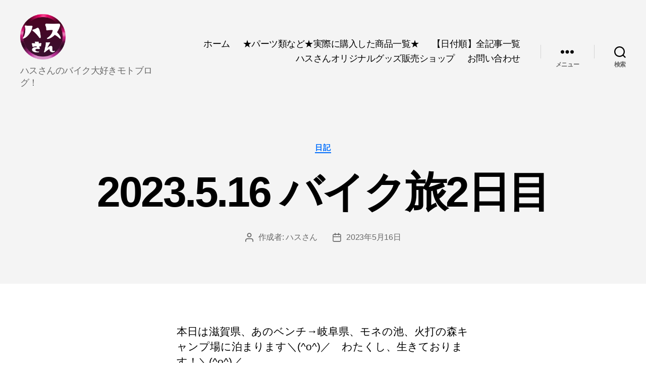

--- FILE ---
content_type: text/html; charset=UTF-8
request_url: http://reviewmovie.net/gsr750/2023-5-16-%E3%83%90%E3%82%A4%E3%82%AF%E6%97%852%E6%97%A5%E7%9B%AE/
body_size: 82251
content:
<!DOCTYPE html>

<html class="no-js" dir="ltr" lang="ja" prefix="og: https://ogp.me/ns#">

	<head>

		<meta charset="UTF-8">
		<meta name="viewport" content="width=device-width, initial-scale=1.0">

		<link rel="profile" href="https://gmpg.org/xfn/11">

		<title>2023.5.16 バイク旅2日目 | ハスさんブログ</title>
	<style>img:is([sizes="auto" i], [sizes^="auto," i]) { contain-intrinsic-size: 3000px 1500px }</style>
	
		<!-- All in One SEO 4.8.6.1 - aioseo.com -->
	<meta name="robots" content="max-image-preview:large" />
	<meta name="author" content="ハスさん"/>
	<link rel="canonical" href="http://reviewmovie.net/gsr750/2023-5-16-%e3%83%90%e3%82%a4%e3%82%af%e6%97%852%e6%97%a5%e7%9b%ae/" />
	<meta name="generator" content="All in One SEO (AIOSEO) 4.8.6.1" />
		<meta property="og:locale" content="ja_JP" />
		<meta property="og:site_name" content="ハスさんブログ / ハスさんのバイク大好きモトブログ！" />
		<meta property="og:type" content="article" />
		<meta property="og:title" content="2023.5.16 バイク旅2日目 | ハスさんブログ" />
		<meta property="og:url" content="http://reviewmovie.net/gsr750/2023-5-16-%e3%83%90%e3%82%a4%e3%82%af%e6%97%852%e6%97%a5%e7%9b%ae/" />
		<meta property="og:image" content="http://reviewmovie.net/gsr750/wp-content/uploads/2021/03/cropped-05e7db3bc17326665b93afd3609f6d11.png" />
		<meta property="article:published_time" content="2023-05-16T08:09:32+00:00" />
		<meta property="article:modified_time" content="2023-05-16T08:09:34+00:00" />
		<meta name="twitter:card" content="summary" />
		<meta name="twitter:title" content="2023.5.16 バイク旅2日目 | ハスさんブログ" />
		<meta name="twitter:image" content="http://reviewmovie.net/gsr750/wp-content/uploads/2021/03/cropped-05e7db3bc17326665b93afd3609f6d11.png" />
		<script type="application/ld+json" class="aioseo-schema">
			{"@context":"https:\/\/schema.org","@graph":[{"@type":"Article","@id":"http:\/\/reviewmovie.net\/gsr750\/2023-5-16-%e3%83%90%e3%82%a4%e3%82%af%e6%97%852%e6%97%a5%e7%9b%ae\/#article","name":"2023.5.16 \u30d0\u30a4\u30af\u65c52\u65e5\u76ee | \u30cf\u30b9\u3055\u3093\u30d6\u30ed\u30b0","headline":"2023.5.16 \u30d0\u30a4\u30af\u65c52\u65e5\u76ee","author":{"@id":"http:\/\/reviewmovie.net\/gsr750\/author\/mn2262092\/#author"},"publisher":{"@id":"http:\/\/reviewmovie.net\/gsr750\/#person"},"image":{"@type":"ImageObject","url":"http:\/\/reviewmovie.net\/gsr750\/wp-content\/uploads\/2023\/05\/IMG20230516151133.jpg","@id":"http:\/\/reviewmovie.net\/gsr750\/2023-5-16-%e3%83%90%e3%82%a4%e3%82%af%e6%97%852%e6%97%a5%e7%9b%ae\/#articleImage"},"datePublished":"2023-05-16T17:09:32+09:00","dateModified":"2023-05-16T17:09:34+09:00","inLanguage":"ja","mainEntityOfPage":{"@id":"http:\/\/reviewmovie.net\/gsr750\/2023-5-16-%e3%83%90%e3%82%a4%e3%82%af%e6%97%852%e6%97%a5%e7%9b%ae\/#webpage"},"isPartOf":{"@id":"http:\/\/reviewmovie.net\/gsr750\/2023-5-16-%e3%83%90%e3%82%a4%e3%82%af%e6%97%852%e6%97%a5%e7%9b%ae\/#webpage"},"articleSection":"\u65e5\u8a18"},{"@type":"BreadcrumbList","@id":"http:\/\/reviewmovie.net\/gsr750\/2023-5-16-%e3%83%90%e3%82%a4%e3%82%af%e6%97%852%e6%97%a5%e7%9b%ae\/#breadcrumblist","itemListElement":[{"@type":"ListItem","@id":"http:\/\/reviewmovie.net\/gsr750#listItem","position":1,"name":"\u30db\u30fc\u30e0","item":"http:\/\/reviewmovie.net\/gsr750","nextItem":{"@type":"ListItem","@id":"http:\/\/reviewmovie.net\/gsr750\/category\/%e6%97%a5%e8%a8%98\/#listItem","name":"\u65e5\u8a18"}},{"@type":"ListItem","@id":"http:\/\/reviewmovie.net\/gsr750\/category\/%e6%97%a5%e8%a8%98\/#listItem","position":2,"name":"\u65e5\u8a18","item":"http:\/\/reviewmovie.net\/gsr750\/category\/%e6%97%a5%e8%a8%98\/","nextItem":{"@type":"ListItem","@id":"http:\/\/reviewmovie.net\/gsr750\/2023-5-16-%e3%83%90%e3%82%a4%e3%82%af%e6%97%852%e6%97%a5%e7%9b%ae\/#listItem","name":"2023.5.16 \u30d0\u30a4\u30af\u65c52\u65e5\u76ee"},"previousItem":{"@type":"ListItem","@id":"http:\/\/reviewmovie.net\/gsr750#listItem","name":"\u30db\u30fc\u30e0"}},{"@type":"ListItem","@id":"http:\/\/reviewmovie.net\/gsr750\/2023-5-16-%e3%83%90%e3%82%a4%e3%82%af%e6%97%852%e6%97%a5%e7%9b%ae\/#listItem","position":3,"name":"2023.5.16 \u30d0\u30a4\u30af\u65c52\u65e5\u76ee","previousItem":{"@type":"ListItem","@id":"http:\/\/reviewmovie.net\/gsr750\/category\/%e6%97%a5%e8%a8%98\/#listItem","name":"\u65e5\u8a18"}}]},{"@type":"Person","@id":"http:\/\/reviewmovie.net\/gsr750\/#person","name":"\u30cf\u30b9\u3055\u3093","image":{"@type":"ImageObject","@id":"http:\/\/reviewmovie.net\/gsr750\/2023-5-16-%e3%83%90%e3%82%a4%e3%82%af%e6%97%852%e6%97%a5%e7%9b%ae\/#personImage","url":"https:\/\/secure.gravatar.com\/avatar\/ed6ad4f8103310b5411bbfa6f5bdafc7e1a913725f3ed930abb3fd960f1fddf1?s=96&d=mm&r=g","width":96,"height":96,"caption":"\u30cf\u30b9\u3055\u3093"}},{"@type":"Person","@id":"http:\/\/reviewmovie.net\/gsr750\/author\/mn2262092\/#author","url":"http:\/\/reviewmovie.net\/gsr750\/author\/mn2262092\/","name":"\u30cf\u30b9\u3055\u3093","image":{"@type":"ImageObject","@id":"http:\/\/reviewmovie.net\/gsr750\/2023-5-16-%e3%83%90%e3%82%a4%e3%82%af%e6%97%852%e6%97%a5%e7%9b%ae\/#authorImage","url":"https:\/\/secure.gravatar.com\/avatar\/ed6ad4f8103310b5411bbfa6f5bdafc7e1a913725f3ed930abb3fd960f1fddf1?s=96&d=mm&r=g","width":96,"height":96,"caption":"\u30cf\u30b9\u3055\u3093"}},{"@type":"WebPage","@id":"http:\/\/reviewmovie.net\/gsr750\/2023-5-16-%e3%83%90%e3%82%a4%e3%82%af%e6%97%852%e6%97%a5%e7%9b%ae\/#webpage","url":"http:\/\/reviewmovie.net\/gsr750\/2023-5-16-%e3%83%90%e3%82%a4%e3%82%af%e6%97%852%e6%97%a5%e7%9b%ae\/","name":"2023.5.16 \u30d0\u30a4\u30af\u65c52\u65e5\u76ee | \u30cf\u30b9\u3055\u3093\u30d6\u30ed\u30b0","inLanguage":"ja","isPartOf":{"@id":"http:\/\/reviewmovie.net\/gsr750\/#website"},"breadcrumb":{"@id":"http:\/\/reviewmovie.net\/gsr750\/2023-5-16-%e3%83%90%e3%82%a4%e3%82%af%e6%97%852%e6%97%a5%e7%9b%ae\/#breadcrumblist"},"author":{"@id":"http:\/\/reviewmovie.net\/gsr750\/author\/mn2262092\/#author"},"creator":{"@id":"http:\/\/reviewmovie.net\/gsr750\/author\/mn2262092\/#author"},"datePublished":"2023-05-16T17:09:32+09:00","dateModified":"2023-05-16T17:09:34+09:00"},{"@type":"WebSite","@id":"http:\/\/reviewmovie.net\/gsr750\/#website","url":"http:\/\/reviewmovie.net\/gsr750\/","name":"\u30cf\u30b9\u3055\u3093\u30d6\u30ed\u30b0","description":"\u30cf\u30b9\u3055\u3093\u306e\u30d0\u30a4\u30af\u5927\u597d\u304d\u30e2\u30c8\u30d6\u30ed\u30b0\uff01","inLanguage":"ja","publisher":{"@id":"http:\/\/reviewmovie.net\/gsr750\/#person"}}]}
		</script>
		<!-- All in One SEO -->

<link rel='dns-prefetch' href='//webfonts.sakura.ne.jp' />
<link rel="alternate" type="application/rss+xml" title="ハスさんブログ &raquo; フィード" href="http://reviewmovie.net/gsr750/feed/" />
<link rel="alternate" type="application/rss+xml" title="ハスさんブログ &raquo; コメントフィード" href="http://reviewmovie.net/gsr750/comments/feed/" />

<!-- SEO SIMPLE PACK 3.6.2 -->
<meta name="description" content="本日は滋賀県、あのベンチ→岐阜県、モネの池、火打の森キャンプ場に泊まります＼(^o^)／　わたくし、生きております！＼(^o^)／　 今、近くの道の駅のお風呂でさっぱりしたところです(^^) これからスーパーに寄ってキャンプ場に戻ってのんび">
<link rel="canonical" href="http://reviewmovie.net/gsr750/2023-5-16-%e3%83%90%e3%82%a4%e3%82%af%e6%97%852%e6%97%a5%e7%9b%ae/">
<meta property="og:locale" content="ja_JP">
<meta property="og:type" content="article">
<meta property="og:title" content="2023.5.16 バイク旅2日目 | ハスさんブログ">
<meta property="og:description" content="本日は滋賀県、あのベンチ→岐阜県、モネの池、火打の森キャンプ場に泊まります＼(^o^)／　わたくし、生きております！＼(^o^)／　 今、近くの道の駅のお風呂でさっぱりしたところです(^^) これからスーパーに寄ってキャンプ場に戻ってのんび">
<meta property="og:url" content="http://reviewmovie.net/gsr750/2023-5-16-%e3%83%90%e3%82%a4%e3%82%af%e6%97%852%e6%97%a5%e7%9b%ae/">
<meta property="og:site_name" content="ハスさんブログ">
<meta name="twitter:card" content="summary_large_image">
<!-- Google Analytics (gtag.js) -->
<script async src="https://www.googletagmanager.com/gtag/js?id=G-P2FJQ90X4E"></script>
<script>
	window.dataLayer = window.dataLayer || [];
	function gtag(){dataLayer.push(arguments);}
	gtag("js", new Date());
	gtag("config", "G-P2FJQ90X4E");
</script>
	<!-- / SEO SIMPLE PACK -->

<script>
window._wpemojiSettings = {"baseUrl":"https:\/\/s.w.org\/images\/core\/emoji\/16.0.1\/72x72\/","ext":".png","svgUrl":"https:\/\/s.w.org\/images\/core\/emoji\/16.0.1\/svg\/","svgExt":".svg","source":{"concatemoji":"http:\/\/reviewmovie.net\/gsr750\/wp-includes\/js\/wp-emoji-release.min.js?ver=6.8.3"}};
/*! This file is auto-generated */
!function(s,n){var o,i,e;function c(e){try{var t={supportTests:e,timestamp:(new Date).valueOf()};sessionStorage.setItem(o,JSON.stringify(t))}catch(e){}}function p(e,t,n){e.clearRect(0,0,e.canvas.width,e.canvas.height),e.fillText(t,0,0);var t=new Uint32Array(e.getImageData(0,0,e.canvas.width,e.canvas.height).data),a=(e.clearRect(0,0,e.canvas.width,e.canvas.height),e.fillText(n,0,0),new Uint32Array(e.getImageData(0,0,e.canvas.width,e.canvas.height).data));return t.every(function(e,t){return e===a[t]})}function u(e,t){e.clearRect(0,0,e.canvas.width,e.canvas.height),e.fillText(t,0,0);for(var n=e.getImageData(16,16,1,1),a=0;a<n.data.length;a++)if(0!==n.data[a])return!1;return!0}function f(e,t,n,a){switch(t){case"flag":return n(e,"\ud83c\udff3\ufe0f\u200d\u26a7\ufe0f","\ud83c\udff3\ufe0f\u200b\u26a7\ufe0f")?!1:!n(e,"\ud83c\udde8\ud83c\uddf6","\ud83c\udde8\u200b\ud83c\uddf6")&&!n(e,"\ud83c\udff4\udb40\udc67\udb40\udc62\udb40\udc65\udb40\udc6e\udb40\udc67\udb40\udc7f","\ud83c\udff4\u200b\udb40\udc67\u200b\udb40\udc62\u200b\udb40\udc65\u200b\udb40\udc6e\u200b\udb40\udc67\u200b\udb40\udc7f");case"emoji":return!a(e,"\ud83e\udedf")}return!1}function g(e,t,n,a){var r="undefined"!=typeof WorkerGlobalScope&&self instanceof WorkerGlobalScope?new OffscreenCanvas(300,150):s.createElement("canvas"),o=r.getContext("2d",{willReadFrequently:!0}),i=(o.textBaseline="top",o.font="600 32px Arial",{});return e.forEach(function(e){i[e]=t(o,e,n,a)}),i}function t(e){var t=s.createElement("script");t.src=e,t.defer=!0,s.head.appendChild(t)}"undefined"!=typeof Promise&&(o="wpEmojiSettingsSupports",i=["flag","emoji"],n.supports={everything:!0,everythingExceptFlag:!0},e=new Promise(function(e){s.addEventListener("DOMContentLoaded",e,{once:!0})}),new Promise(function(t){var n=function(){try{var e=JSON.parse(sessionStorage.getItem(o));if("object"==typeof e&&"number"==typeof e.timestamp&&(new Date).valueOf()<e.timestamp+604800&&"object"==typeof e.supportTests)return e.supportTests}catch(e){}return null}();if(!n){if("undefined"!=typeof Worker&&"undefined"!=typeof OffscreenCanvas&&"undefined"!=typeof URL&&URL.createObjectURL&&"undefined"!=typeof Blob)try{var e="postMessage("+g.toString()+"("+[JSON.stringify(i),f.toString(),p.toString(),u.toString()].join(",")+"));",a=new Blob([e],{type:"text/javascript"}),r=new Worker(URL.createObjectURL(a),{name:"wpTestEmojiSupports"});return void(r.onmessage=function(e){c(n=e.data),r.terminate(),t(n)})}catch(e){}c(n=g(i,f,p,u))}t(n)}).then(function(e){for(var t in e)n.supports[t]=e[t],n.supports.everything=n.supports.everything&&n.supports[t],"flag"!==t&&(n.supports.everythingExceptFlag=n.supports.everythingExceptFlag&&n.supports[t]);n.supports.everythingExceptFlag=n.supports.everythingExceptFlag&&!n.supports.flag,n.DOMReady=!1,n.readyCallback=function(){n.DOMReady=!0}}).then(function(){return e}).then(function(){var e;n.supports.everything||(n.readyCallback(),(e=n.source||{}).concatemoji?t(e.concatemoji):e.wpemoji&&e.twemoji&&(t(e.twemoji),t(e.wpemoji)))}))}((window,document),window._wpemojiSettings);
</script>
<style id='wp-emoji-styles-inline-css'>

	img.wp-smiley, img.emoji {
		display: inline !important;
		border: none !important;
		box-shadow: none !important;
		height: 1em !important;
		width: 1em !important;
		margin: 0 0.07em !important;
		vertical-align: -0.1em !important;
		background: none !important;
		padding: 0 !important;
	}
</style>
<link rel='stylesheet' id='wp-block-library-css' href='http://reviewmovie.net/gsr750/wp-includes/css/dist/block-library/style.min.css?ver=6.8.3' media='all' />
<style id='classic-theme-styles-inline-css'>
/*! This file is auto-generated */
.wp-block-button__link{color:#fff;background-color:#32373c;border-radius:9999px;box-shadow:none;text-decoration:none;padding:calc(.667em + 2px) calc(1.333em + 2px);font-size:1.125em}.wp-block-file__button{background:#32373c;color:#fff;text-decoration:none}
</style>
<style id='global-styles-inline-css'>
:root{--wp--preset--aspect-ratio--square: 1;--wp--preset--aspect-ratio--4-3: 4/3;--wp--preset--aspect-ratio--3-4: 3/4;--wp--preset--aspect-ratio--3-2: 3/2;--wp--preset--aspect-ratio--2-3: 2/3;--wp--preset--aspect-ratio--16-9: 16/9;--wp--preset--aspect-ratio--9-16: 9/16;--wp--preset--color--black: #000000;--wp--preset--color--cyan-bluish-gray: #abb8c3;--wp--preset--color--white: #ffffff;--wp--preset--color--pale-pink: #f78da7;--wp--preset--color--vivid-red: #cf2e2e;--wp--preset--color--luminous-vivid-orange: #ff6900;--wp--preset--color--luminous-vivid-amber: #fcb900;--wp--preset--color--light-green-cyan: #7bdcb5;--wp--preset--color--vivid-green-cyan: #00d084;--wp--preset--color--pale-cyan-blue: #8ed1fc;--wp--preset--color--vivid-cyan-blue: #0693e3;--wp--preset--color--vivid-purple: #9b51e0;--wp--preset--color--accent: #016efd;--wp--preset--color--primary: #000000;--wp--preset--color--secondary: #6d6d6d;--wp--preset--color--subtle-background: #dbdbdb;--wp--preset--color--background: #ffffff;--wp--preset--gradient--vivid-cyan-blue-to-vivid-purple: linear-gradient(135deg,rgba(6,147,227,1) 0%,rgb(155,81,224) 100%);--wp--preset--gradient--light-green-cyan-to-vivid-green-cyan: linear-gradient(135deg,rgb(122,220,180) 0%,rgb(0,208,130) 100%);--wp--preset--gradient--luminous-vivid-amber-to-luminous-vivid-orange: linear-gradient(135deg,rgba(252,185,0,1) 0%,rgba(255,105,0,1) 100%);--wp--preset--gradient--luminous-vivid-orange-to-vivid-red: linear-gradient(135deg,rgba(255,105,0,1) 0%,rgb(207,46,46) 100%);--wp--preset--gradient--very-light-gray-to-cyan-bluish-gray: linear-gradient(135deg,rgb(238,238,238) 0%,rgb(169,184,195) 100%);--wp--preset--gradient--cool-to-warm-spectrum: linear-gradient(135deg,rgb(74,234,220) 0%,rgb(151,120,209) 20%,rgb(207,42,186) 40%,rgb(238,44,130) 60%,rgb(251,105,98) 80%,rgb(254,248,76) 100%);--wp--preset--gradient--blush-light-purple: linear-gradient(135deg,rgb(255,206,236) 0%,rgb(152,150,240) 100%);--wp--preset--gradient--blush-bordeaux: linear-gradient(135deg,rgb(254,205,165) 0%,rgb(254,45,45) 50%,rgb(107,0,62) 100%);--wp--preset--gradient--luminous-dusk: linear-gradient(135deg,rgb(255,203,112) 0%,rgb(199,81,192) 50%,rgb(65,88,208) 100%);--wp--preset--gradient--pale-ocean: linear-gradient(135deg,rgb(255,245,203) 0%,rgb(182,227,212) 50%,rgb(51,167,181) 100%);--wp--preset--gradient--electric-grass: linear-gradient(135deg,rgb(202,248,128) 0%,rgb(113,206,126) 100%);--wp--preset--gradient--midnight: linear-gradient(135deg,rgb(2,3,129) 0%,rgb(40,116,252) 100%);--wp--preset--font-size--small: 18px;--wp--preset--font-size--medium: 20px;--wp--preset--font-size--large: 26.25px;--wp--preset--font-size--x-large: 42px;--wp--preset--font-size--normal: 21px;--wp--preset--font-size--larger: 32px;--wp--preset--spacing--20: 0.44rem;--wp--preset--spacing--30: 0.67rem;--wp--preset--spacing--40: 1rem;--wp--preset--spacing--50: 1.5rem;--wp--preset--spacing--60: 2.25rem;--wp--preset--spacing--70: 3.38rem;--wp--preset--spacing--80: 5.06rem;--wp--preset--shadow--natural: 6px 6px 9px rgba(0, 0, 0, 0.2);--wp--preset--shadow--deep: 12px 12px 50px rgba(0, 0, 0, 0.4);--wp--preset--shadow--sharp: 6px 6px 0px rgba(0, 0, 0, 0.2);--wp--preset--shadow--outlined: 6px 6px 0px -3px rgba(255, 255, 255, 1), 6px 6px rgba(0, 0, 0, 1);--wp--preset--shadow--crisp: 6px 6px 0px rgba(0, 0, 0, 1);}:where(.is-layout-flex){gap: 0.5em;}:where(.is-layout-grid){gap: 0.5em;}body .is-layout-flex{display: flex;}.is-layout-flex{flex-wrap: wrap;align-items: center;}.is-layout-flex > :is(*, div){margin: 0;}body .is-layout-grid{display: grid;}.is-layout-grid > :is(*, div){margin: 0;}:where(.wp-block-columns.is-layout-flex){gap: 2em;}:where(.wp-block-columns.is-layout-grid){gap: 2em;}:where(.wp-block-post-template.is-layout-flex){gap: 1.25em;}:where(.wp-block-post-template.is-layout-grid){gap: 1.25em;}.has-black-color{color: var(--wp--preset--color--black) !important;}.has-cyan-bluish-gray-color{color: var(--wp--preset--color--cyan-bluish-gray) !important;}.has-white-color{color: var(--wp--preset--color--white) !important;}.has-pale-pink-color{color: var(--wp--preset--color--pale-pink) !important;}.has-vivid-red-color{color: var(--wp--preset--color--vivid-red) !important;}.has-luminous-vivid-orange-color{color: var(--wp--preset--color--luminous-vivid-orange) !important;}.has-luminous-vivid-amber-color{color: var(--wp--preset--color--luminous-vivid-amber) !important;}.has-light-green-cyan-color{color: var(--wp--preset--color--light-green-cyan) !important;}.has-vivid-green-cyan-color{color: var(--wp--preset--color--vivid-green-cyan) !important;}.has-pale-cyan-blue-color{color: var(--wp--preset--color--pale-cyan-blue) !important;}.has-vivid-cyan-blue-color{color: var(--wp--preset--color--vivid-cyan-blue) !important;}.has-vivid-purple-color{color: var(--wp--preset--color--vivid-purple) !important;}.has-black-background-color{background-color: var(--wp--preset--color--black) !important;}.has-cyan-bluish-gray-background-color{background-color: var(--wp--preset--color--cyan-bluish-gray) !important;}.has-white-background-color{background-color: var(--wp--preset--color--white) !important;}.has-pale-pink-background-color{background-color: var(--wp--preset--color--pale-pink) !important;}.has-vivid-red-background-color{background-color: var(--wp--preset--color--vivid-red) !important;}.has-luminous-vivid-orange-background-color{background-color: var(--wp--preset--color--luminous-vivid-orange) !important;}.has-luminous-vivid-amber-background-color{background-color: var(--wp--preset--color--luminous-vivid-amber) !important;}.has-light-green-cyan-background-color{background-color: var(--wp--preset--color--light-green-cyan) !important;}.has-vivid-green-cyan-background-color{background-color: var(--wp--preset--color--vivid-green-cyan) !important;}.has-pale-cyan-blue-background-color{background-color: var(--wp--preset--color--pale-cyan-blue) !important;}.has-vivid-cyan-blue-background-color{background-color: var(--wp--preset--color--vivid-cyan-blue) !important;}.has-vivid-purple-background-color{background-color: var(--wp--preset--color--vivid-purple) !important;}.has-black-border-color{border-color: var(--wp--preset--color--black) !important;}.has-cyan-bluish-gray-border-color{border-color: var(--wp--preset--color--cyan-bluish-gray) !important;}.has-white-border-color{border-color: var(--wp--preset--color--white) !important;}.has-pale-pink-border-color{border-color: var(--wp--preset--color--pale-pink) !important;}.has-vivid-red-border-color{border-color: var(--wp--preset--color--vivid-red) !important;}.has-luminous-vivid-orange-border-color{border-color: var(--wp--preset--color--luminous-vivid-orange) !important;}.has-luminous-vivid-amber-border-color{border-color: var(--wp--preset--color--luminous-vivid-amber) !important;}.has-light-green-cyan-border-color{border-color: var(--wp--preset--color--light-green-cyan) !important;}.has-vivid-green-cyan-border-color{border-color: var(--wp--preset--color--vivid-green-cyan) !important;}.has-pale-cyan-blue-border-color{border-color: var(--wp--preset--color--pale-cyan-blue) !important;}.has-vivid-cyan-blue-border-color{border-color: var(--wp--preset--color--vivid-cyan-blue) !important;}.has-vivid-purple-border-color{border-color: var(--wp--preset--color--vivid-purple) !important;}.has-vivid-cyan-blue-to-vivid-purple-gradient-background{background: var(--wp--preset--gradient--vivid-cyan-blue-to-vivid-purple) !important;}.has-light-green-cyan-to-vivid-green-cyan-gradient-background{background: var(--wp--preset--gradient--light-green-cyan-to-vivid-green-cyan) !important;}.has-luminous-vivid-amber-to-luminous-vivid-orange-gradient-background{background: var(--wp--preset--gradient--luminous-vivid-amber-to-luminous-vivid-orange) !important;}.has-luminous-vivid-orange-to-vivid-red-gradient-background{background: var(--wp--preset--gradient--luminous-vivid-orange-to-vivid-red) !important;}.has-very-light-gray-to-cyan-bluish-gray-gradient-background{background: var(--wp--preset--gradient--very-light-gray-to-cyan-bluish-gray) !important;}.has-cool-to-warm-spectrum-gradient-background{background: var(--wp--preset--gradient--cool-to-warm-spectrum) !important;}.has-blush-light-purple-gradient-background{background: var(--wp--preset--gradient--blush-light-purple) !important;}.has-blush-bordeaux-gradient-background{background: var(--wp--preset--gradient--blush-bordeaux) !important;}.has-luminous-dusk-gradient-background{background: var(--wp--preset--gradient--luminous-dusk) !important;}.has-pale-ocean-gradient-background{background: var(--wp--preset--gradient--pale-ocean) !important;}.has-electric-grass-gradient-background{background: var(--wp--preset--gradient--electric-grass) !important;}.has-midnight-gradient-background{background: var(--wp--preset--gradient--midnight) !important;}.has-small-font-size{font-size: var(--wp--preset--font-size--small) !important;}.has-medium-font-size{font-size: var(--wp--preset--font-size--medium) !important;}.has-large-font-size{font-size: var(--wp--preset--font-size--large) !important;}.has-x-large-font-size{font-size: var(--wp--preset--font-size--x-large) !important;}
:where(.wp-block-post-template.is-layout-flex){gap: 1.25em;}:where(.wp-block-post-template.is-layout-grid){gap: 1.25em;}
:where(.wp-block-columns.is-layout-flex){gap: 2em;}:where(.wp-block-columns.is-layout-grid){gap: 2em;}
:root :where(.wp-block-pullquote){font-size: 1.5em;line-height: 1.6;}
</style>
<link rel='stylesheet' id='post-list-style-css' href='http://reviewmovie.net/gsr750/wp-content/plugins/post-list-generator/post-list-generator.css?ver=1.3.0' media='all' />
<link rel='stylesheet' id='whats-new-style-css' href='http://reviewmovie.net/gsr750/wp-content/plugins/whats-new-genarator/whats-new.css?ver=2.0.2' media='all' />
<link rel='stylesheet' id='twentytwenty-style-css' href='http://reviewmovie.net/gsr750/wp-content/themes/twentytwenty/style.css?ver=2.9' media='all' />
<style id='twentytwenty-style-inline-css'>
.color-accent,.color-accent-hover:hover,.color-accent-hover:focus,:root .has-accent-color,.has-drop-cap:not(:focus):first-letter,.wp-block-button.is-style-outline,a { color: #016efd; }blockquote,.border-color-accent,.border-color-accent-hover:hover,.border-color-accent-hover:focus { border-color: #016efd; }button,.button,.faux-button,.wp-block-button__link,.wp-block-file .wp-block-file__button,input[type="button"],input[type="reset"],input[type="submit"],.bg-accent,.bg-accent-hover:hover,.bg-accent-hover:focus,:root .has-accent-background-color,.comment-reply-link { background-color: #016efd; }.fill-children-accent,.fill-children-accent * { fill: #016efd; }:root .has-background-color,button,.button,.faux-button,.wp-block-button__link,.wp-block-file__button,input[type="button"],input[type="reset"],input[type="submit"],.wp-block-button,.comment-reply-link,.has-background.has-primary-background-color:not(.has-text-color),.has-background.has-primary-background-color *:not(.has-text-color),.has-background.has-accent-background-color:not(.has-text-color),.has-background.has-accent-background-color *:not(.has-text-color) { color: #ffffff; }:root .has-background-background-color { background-color: #ffffff; }body,.entry-title a,:root .has-primary-color { color: #000000; }:root .has-primary-background-color { background-color: #000000; }cite,figcaption,.wp-caption-text,.post-meta,.entry-content .wp-block-archives li,.entry-content .wp-block-categories li,.entry-content .wp-block-latest-posts li,.wp-block-latest-comments__comment-date,.wp-block-latest-posts__post-date,.wp-block-embed figcaption,.wp-block-image figcaption,.wp-block-pullquote cite,.comment-metadata,.comment-respond .comment-notes,.comment-respond .logged-in-as,.pagination .dots,.entry-content hr:not(.has-background),hr.styled-separator,:root .has-secondary-color { color: #6d6d6d; }:root .has-secondary-background-color { background-color: #6d6d6d; }pre,fieldset,input,textarea,table,table *,hr { border-color: #dbdbdb; }caption,code,code,kbd,samp,.wp-block-table.is-style-stripes tbody tr:nth-child(odd),:root .has-subtle-background-background-color { background-color: #dbdbdb; }.wp-block-table.is-style-stripes { border-bottom-color: #dbdbdb; }.wp-block-latest-posts.is-grid li { border-top-color: #dbdbdb; }:root .has-subtle-background-color { color: #dbdbdb; }body:not(.overlay-header) .primary-menu > li > a,body:not(.overlay-header) .primary-menu > li > .icon,.modal-menu a,.footer-menu a, .footer-widgets a:where(:not(.wp-block-button__link)),#site-footer .wp-block-button.is-style-outline,.wp-block-pullquote:before,.singular:not(.overlay-header) .entry-header a,.archive-header a,.header-footer-group .color-accent,.header-footer-group .color-accent-hover:hover { color: #146cdf; }.social-icons a,#site-footer button:not(.toggle),#site-footer .button,#site-footer .faux-button,#site-footer .wp-block-button__link,#site-footer .wp-block-file__button,#site-footer input[type="button"],#site-footer input[type="reset"],#site-footer input[type="submit"] { background-color: #146cdf; }.social-icons a,body:not(.overlay-header) .primary-menu ul,.header-footer-group button,.header-footer-group .button,.header-footer-group .faux-button,.header-footer-group .wp-block-button:not(.is-style-outline) .wp-block-button__link,.header-footer-group .wp-block-file__button,.header-footer-group input[type="button"],.header-footer-group input[type="reset"],.header-footer-group input[type="submit"] { color: #f4f4f4; }#site-header,.footer-nav-widgets-wrapper,#site-footer,.menu-modal,.menu-modal-inner,.search-modal-inner,.archive-header,.singular .entry-header,.singular .featured-media:before,.wp-block-pullquote:before { background-color: #f4f4f4; }.header-footer-group,body:not(.overlay-header) #site-header .toggle,.menu-modal .toggle { color: #000000; }body:not(.overlay-header) .primary-menu ul { background-color: #000000; }body:not(.overlay-header) .primary-menu > li > ul:after { border-bottom-color: #000000; }body:not(.overlay-header) .primary-menu ul ul:after { border-left-color: #000000; }.site-description,body:not(.overlay-header) .toggle-inner .toggle-text,.widget .post-date,.widget .rss-date,.widget_archive li,.widget_categories li,.widget cite,.widget_pages li,.widget_meta li,.widget_nav_menu li,.powered-by-wordpress,.footer-credits .privacy-policy,.to-the-top,.singular .entry-header .post-meta,.singular:not(.overlay-header) .entry-header .post-meta a { color: #686868; }.header-footer-group pre,.header-footer-group fieldset,.header-footer-group input,.header-footer-group textarea,.header-footer-group table,.header-footer-group table *,.footer-nav-widgets-wrapper,#site-footer,.menu-modal nav *,.footer-widgets-outer-wrapper,.footer-top { border-color: #d3d3d3; }.header-footer-group table caption,body:not(.overlay-header) .header-inner .toggle-wrapper::before { background-color: #d3d3d3; }
body,input,textarea,button,.button,.faux-button,.faux-button.more-link,.wp-block-button__link,.wp-block-file__button,.has-drop-cap:not(:focus)::first-letter,.entry-content .wp-block-archives,.entry-content .wp-block-categories,.entry-content .wp-block-cover-image,.entry-content .wp-block-cover-image p,.entry-content .wp-block-latest-comments,.entry-content .wp-block-latest-posts,.entry-content .wp-block-pullquote,.entry-content .wp-block-quote.is-large,.entry-content .wp-block-quote.is-style-large,.entry-content .wp-block-archives *,.entry-content .wp-block-categories *,.entry-content .wp-block-latest-posts *,.entry-content .wp-block-latest-comments *,.entry-content,.entry-content h1,.entry-content h2,.entry-content h3,.entry-content h4,.entry-content h5,.entry-content h6,.entry-content p,.entry-content ol,.entry-content ul,.entry-content dl,.entry-content dt,.entry-content cite,.entry-content figcaption,.entry-content table,.entry-content address,.entry-content .wp-caption-text,.entry-content .wp-block-file,.comment-content p,.comment-content ol,.comment-content ul,.comment-content dl,.comment-content dt,.comment-content cite,.comment-content figcaption,.comment-content .wp-caption-text,.widget_text p,.widget_text ol,.widget_text ul,.widget_text dl,.widget_text dt,.widget-content .rssSummary,.widget-content cite,.widget-content figcaption,.widget-content .wp-caption-text { font-family: sans-serif; }
</style>
<link rel='stylesheet' id='twentytwenty-fonts-css' href='http://reviewmovie.net/gsr750/wp-content/themes/twentytwenty/assets/css/font-inter.css?ver=2.9' media='all' />
<link rel='stylesheet' id='twentytwenty-print-style-css' href='http://reviewmovie.net/gsr750/wp-content/themes/twentytwenty/print.css?ver=2.9' media='print' />
<script src="http://reviewmovie.net/gsr750/wp-includes/js/jquery/jquery.min.js?ver=3.7.1" id="jquery-core-js"></script>
<script src="http://reviewmovie.net/gsr750/wp-includes/js/jquery/jquery-migrate.min.js?ver=3.4.1" id="jquery-migrate-js"></script>
<script src="//webfonts.sakura.ne.jp/js/sakurav3.js?fadein=0&amp;ver=3.1.4" id="typesquare_std-js"></script>
<script id="post-list-js-js-extra">
var PLG_Setting = {"ajaxurl":"http:\/\/reviewmovie.net\/gsr750\/wp-admin\/admin-ajax.php","action":"get_post_ajax","plg_dateformat":"Y\u5e74n\u6708j\u65e5","next_page":"1"};
</script>
<script src="http://reviewmovie.net/gsr750/wp-content/plugins/post-list-generator/next-page.js?ver=1.3.0" id="post-list-js-js"></script>
<script src="http://reviewmovie.net/gsr750/wp-content/themes/twentytwenty/assets/js/index.js?ver=2.9" id="twentytwenty-js-js" defer data-wp-strategy="defer"></script>
<link rel="https://api.w.org/" href="http://reviewmovie.net/gsr750/wp-json/" /><link rel="alternate" title="JSON" type="application/json" href="http://reviewmovie.net/gsr750/wp-json/wp/v2/posts/3643" /><link rel="EditURI" type="application/rsd+xml" title="RSD" href="http://reviewmovie.net/gsr750/xmlrpc.php?rsd" />
<meta name="generator" content="WordPress 6.8.3" />
<link rel='shortlink' href='http://reviewmovie.net/gsr750/?p=3643' />
<link rel="alternate" title="oEmbed (JSON)" type="application/json+oembed" href="http://reviewmovie.net/gsr750/wp-json/oembed/1.0/embed?url=http%3A%2F%2Freviewmovie.net%2Fgsr750%2F2023-5-16-%25e3%2583%2590%25e3%2582%25a4%25e3%2582%25af%25e6%2597%25852%25e6%2597%25a5%25e7%259b%25ae%2F" />
<link rel="alternate" title="oEmbed (XML)" type="text/xml+oembed" href="http://reviewmovie.net/gsr750/wp-json/oembed/1.0/embed?url=http%3A%2F%2Freviewmovie.net%2Fgsr750%2F2023-5-16-%25e3%2583%2590%25e3%2582%25a4%25e3%2582%25af%25e6%2597%25852%25e6%2597%25a5%25e7%259b%25ae%2F&#038;format=xml" />
	<script>document.documentElement.className = document.documentElement.className.replace( 'no-js', 'js' );</script>
	<style id="custom-background-css">
body.custom-background { background-color: #ffffff; }
</style>
	<link rel="icon" href="http://reviewmovie.net/gsr750/wp-content/uploads/2021/03/cropped-cropped-05e7db3bc17326665b93afd3609f6d11-32x32.png" sizes="32x32" />
<link rel="icon" href="http://reviewmovie.net/gsr750/wp-content/uploads/2021/03/cropped-cropped-05e7db3bc17326665b93afd3609f6d11-192x192.png" sizes="192x192" />
<link rel="apple-touch-icon" href="http://reviewmovie.net/gsr750/wp-content/uploads/2021/03/cropped-cropped-05e7db3bc17326665b93afd3609f6d11-180x180.png" />
<meta name="msapplication-TileImage" content="http://reviewmovie.net/gsr750/wp-content/uploads/2021/03/cropped-cropped-05e7db3bc17326665b93afd3609f6d11-270x270.png" />

	</head>

	<body class="wp-singular post-template-default single single-post postid-3643 single-format-standard custom-background wp-custom-logo wp-embed-responsive wp-theme-twentytwenty singular enable-search-modal missing-post-thumbnail has-single-pagination showing-comments show-avatars footer-top-visible">

		<a class="skip-link screen-reader-text" href="#site-content">コンテンツへスキップ</a>
		<header id="site-header" class="header-footer-group">

			<div class="header-inner section-inner">

				<div class="header-titles-wrapper">

					
						<button class="toggle search-toggle mobile-search-toggle" data-toggle-target=".search-modal" data-toggle-body-class="showing-search-modal" data-set-focus=".search-modal .search-field" aria-expanded="false">
							<span class="toggle-inner">
								<span class="toggle-icon">
									<svg class="svg-icon" aria-hidden="true" role="img" focusable="false" xmlns="http://www.w3.org/2000/svg" width="23" height="23" viewBox="0 0 23 23"><path d="M38.710696,48.0601792 L43,52.3494831 L41.3494831,54 L37.0601792,49.710696 C35.2632422,51.1481185 32.9839107,52.0076499 30.5038249,52.0076499 C24.7027226,52.0076499 20,47.3049272 20,41.5038249 C20,35.7027226 24.7027226,31 30.5038249,31 C36.3049272,31 41.0076499,35.7027226 41.0076499,41.5038249 C41.0076499,43.9839107 40.1481185,46.2632422 38.710696,48.0601792 Z M36.3875844,47.1716785 C37.8030221,45.7026647 38.6734666,43.7048964 38.6734666,41.5038249 C38.6734666,36.9918565 35.0157934,33.3341833 30.5038249,33.3341833 C25.9918565,33.3341833 22.3341833,36.9918565 22.3341833,41.5038249 C22.3341833,46.0157934 25.9918565,49.6734666 30.5038249,49.6734666 C32.7048964,49.6734666 34.7026647,48.8030221 36.1716785,47.3875844 C36.2023931,47.347638 36.2360451,47.3092237 36.2726343,47.2726343 C36.3092237,47.2360451 36.347638,47.2023931 36.3875844,47.1716785 Z" transform="translate(-20 -31)" /></svg>								</span>
								<span class="toggle-text">検索</span>
							</span>
						</button><!-- .search-toggle -->

					
					<div class="header-titles">

						<div class="site-logo faux-heading"><a href="http://reviewmovie.net/gsr750/" class="custom-logo-link" rel="home"><img width="600" height="600" src="http://reviewmovie.net/gsr750/wp-content/uploads/2021/03/cropped-05e7db3bc17326665b93afd3609f6d11.png" class="custom-logo" alt="ハスさんブログ" decoding="async" fetchpriority="high" srcset="http://reviewmovie.net/gsr750/wp-content/uploads/2021/03/cropped-05e7db3bc17326665b93afd3609f6d11.png 600w, http://reviewmovie.net/gsr750/wp-content/uploads/2021/03/cropped-05e7db3bc17326665b93afd3609f6d11-300x300.png 300w, http://reviewmovie.net/gsr750/wp-content/uploads/2021/03/cropped-05e7db3bc17326665b93afd3609f6d11-150x150.png 150w" sizes="(max-width: 600px) 100vw, 600px" /></a><span class="screen-reader-text">ハスさんブログ</span></div><div class="site-description">ハスさんのバイク大好きモトブログ！</div><!-- .site-description -->
					</div><!-- .header-titles -->

					<button class="toggle nav-toggle mobile-nav-toggle" data-toggle-target=".menu-modal"  data-toggle-body-class="showing-menu-modal" aria-expanded="false" data-set-focus=".close-nav-toggle">
						<span class="toggle-inner">
							<span class="toggle-icon">
								<svg class="svg-icon" aria-hidden="true" role="img" focusable="false" xmlns="http://www.w3.org/2000/svg" width="26" height="7" viewBox="0 0 26 7"><path fill-rule="evenodd" d="M332.5,45 C330.567003,45 329,43.4329966 329,41.5 C329,39.5670034 330.567003,38 332.5,38 C334.432997,38 336,39.5670034 336,41.5 C336,43.4329966 334.432997,45 332.5,45 Z M342,45 C340.067003,45 338.5,43.4329966 338.5,41.5 C338.5,39.5670034 340.067003,38 342,38 C343.932997,38 345.5,39.5670034 345.5,41.5 C345.5,43.4329966 343.932997,45 342,45 Z M351.5,45 C349.567003,45 348,43.4329966 348,41.5 C348,39.5670034 349.567003,38 351.5,38 C353.432997,38 355,39.5670034 355,41.5 C355,43.4329966 353.432997,45 351.5,45 Z" transform="translate(-329 -38)" /></svg>							</span>
							<span class="toggle-text">メニュー</span>
						</span>
					</button><!-- .nav-toggle -->

				</div><!-- .header-titles-wrapper -->

				<div class="header-navigation-wrapper">

					
							<nav class="primary-menu-wrapper" aria-label="水平方向">

								<ul class="primary-menu reset-list-style">

								<li id="menu-item-17" class="menu-item menu-item-type-custom menu-item-object-custom menu-item-home menu-item-17"><a href="http://reviewmovie.net/gsr750/">ホーム</a></li>
<li id="menu-item-18" class="menu-item menu-item-type-post_type menu-item-object-page menu-item-18"><a href="http://reviewmovie.net/gsr750/%e2%98%85%e3%83%91%e3%83%bc%e3%83%84%e9%a1%9e%e3%81%aa%e3%81%a9%e2%98%85%e5%ae%9f%e9%9a%9b%e3%81%ab%e8%b3%bc%e5%85%a5%e3%81%97%e3%81%9f%e5%95%86%e5%93%81%e4%b8%80%e8%a6%a7%e2%98%85/">★パーツ類など★実際に購入した商品一覧★</a></li>
<li id="menu-item-19" class="menu-item menu-item-type-post_type menu-item-object-page menu-item-19"><a href="http://reviewmovie.net/gsr750/%e3%83%96%e3%83%ad%e3%82%b0/">【日付順】全記事一覧</a></li>
<li id="menu-item-4016" class="menu-item menu-item-type-custom menu-item-object-custom menu-item-4016"><a href="https://hasusanchannel.designstore.jp/">ハスさんオリジナルグッズ販売ショップ</a></li>
<li id="menu-item-20" class="menu-item menu-item-type-post_type menu-item-object-page menu-item-20"><a href="http://reviewmovie.net/gsr750/%e3%81%8a%e5%95%8f%e3%81%84%e5%90%88%e3%82%8f%e3%81%9b/">お問い合わせ</a></li>

								</ul>

							</nav><!-- .primary-menu-wrapper -->

						
						<div class="header-toggles hide-no-js">

						
							<div class="toggle-wrapper nav-toggle-wrapper has-expanded-menu">

								<button class="toggle nav-toggle desktop-nav-toggle" data-toggle-target=".menu-modal" data-toggle-body-class="showing-menu-modal" aria-expanded="false" data-set-focus=".close-nav-toggle">
									<span class="toggle-inner">
										<span class="toggle-text">メニュー</span>
										<span class="toggle-icon">
											<svg class="svg-icon" aria-hidden="true" role="img" focusable="false" xmlns="http://www.w3.org/2000/svg" width="26" height="7" viewBox="0 0 26 7"><path fill-rule="evenodd" d="M332.5,45 C330.567003,45 329,43.4329966 329,41.5 C329,39.5670034 330.567003,38 332.5,38 C334.432997,38 336,39.5670034 336,41.5 C336,43.4329966 334.432997,45 332.5,45 Z M342,45 C340.067003,45 338.5,43.4329966 338.5,41.5 C338.5,39.5670034 340.067003,38 342,38 C343.932997,38 345.5,39.5670034 345.5,41.5 C345.5,43.4329966 343.932997,45 342,45 Z M351.5,45 C349.567003,45 348,43.4329966 348,41.5 C348,39.5670034 349.567003,38 351.5,38 C353.432997,38 355,39.5670034 355,41.5 C355,43.4329966 353.432997,45 351.5,45 Z" transform="translate(-329 -38)" /></svg>										</span>
									</span>
								</button><!-- .nav-toggle -->

							</div><!-- .nav-toggle-wrapper -->

							
							<div class="toggle-wrapper search-toggle-wrapper">

								<button class="toggle search-toggle desktop-search-toggle" data-toggle-target=".search-modal" data-toggle-body-class="showing-search-modal" data-set-focus=".search-modal .search-field" aria-expanded="false">
									<span class="toggle-inner">
										<svg class="svg-icon" aria-hidden="true" role="img" focusable="false" xmlns="http://www.w3.org/2000/svg" width="23" height="23" viewBox="0 0 23 23"><path d="M38.710696,48.0601792 L43,52.3494831 L41.3494831,54 L37.0601792,49.710696 C35.2632422,51.1481185 32.9839107,52.0076499 30.5038249,52.0076499 C24.7027226,52.0076499 20,47.3049272 20,41.5038249 C20,35.7027226 24.7027226,31 30.5038249,31 C36.3049272,31 41.0076499,35.7027226 41.0076499,41.5038249 C41.0076499,43.9839107 40.1481185,46.2632422 38.710696,48.0601792 Z M36.3875844,47.1716785 C37.8030221,45.7026647 38.6734666,43.7048964 38.6734666,41.5038249 C38.6734666,36.9918565 35.0157934,33.3341833 30.5038249,33.3341833 C25.9918565,33.3341833 22.3341833,36.9918565 22.3341833,41.5038249 C22.3341833,46.0157934 25.9918565,49.6734666 30.5038249,49.6734666 C32.7048964,49.6734666 34.7026647,48.8030221 36.1716785,47.3875844 C36.2023931,47.347638 36.2360451,47.3092237 36.2726343,47.2726343 C36.3092237,47.2360451 36.347638,47.2023931 36.3875844,47.1716785 Z" transform="translate(-20 -31)" /></svg>										<span class="toggle-text">検索</span>
									</span>
								</button><!-- .search-toggle -->

							</div>

							
						</div><!-- .header-toggles -->
						
				</div><!-- .header-navigation-wrapper -->

			</div><!-- .header-inner -->

			<div class="search-modal cover-modal header-footer-group" data-modal-target-string=".search-modal" role="dialog" aria-modal="true" aria-label="検索">

	<div class="search-modal-inner modal-inner">

		<div class="section-inner">

			<form role="search" aria-label="検索対象:" method="get" class="search-form" action="http://reviewmovie.net/gsr750/">
	<label for="search-form-1">
		<span class="screen-reader-text">
			検索対象:		</span>
		<input type="search" id="search-form-1" class="search-field" placeholder="検索&hellip;" value="" name="s" />
	</label>
	<input type="submit" class="search-submit" value="検索" />
</form>

			<button class="toggle search-untoggle close-search-toggle fill-children-current-color" data-toggle-target=".search-modal" data-toggle-body-class="showing-search-modal" data-set-focus=".search-modal .search-field">
				<span class="screen-reader-text">
					検索を閉じる				</span>
				<svg class="svg-icon" aria-hidden="true" role="img" focusable="false" xmlns="http://www.w3.org/2000/svg" width="16" height="16" viewBox="0 0 16 16"><polygon fill="" fill-rule="evenodd" points="6.852 7.649 .399 1.195 1.445 .149 7.899 6.602 14.352 .149 15.399 1.195 8.945 7.649 15.399 14.102 14.352 15.149 7.899 8.695 1.445 15.149 .399 14.102" /></svg>			</button><!-- .search-toggle -->

		</div><!-- .section-inner -->

	</div><!-- .search-modal-inner -->

</div><!-- .menu-modal -->

		</header><!-- #site-header -->

		
<div class="menu-modal cover-modal header-footer-group" data-modal-target-string=".menu-modal">

	<div class="menu-modal-inner modal-inner">

		<div class="menu-wrapper section-inner">

			<div class="menu-top">

				<button class="toggle close-nav-toggle fill-children-current-color" data-toggle-target=".menu-modal" data-toggle-body-class="showing-menu-modal" data-set-focus=".menu-modal">
					<span class="toggle-text">メニューを閉じる</span>
					<svg class="svg-icon" aria-hidden="true" role="img" focusable="false" xmlns="http://www.w3.org/2000/svg" width="16" height="16" viewBox="0 0 16 16"><polygon fill="" fill-rule="evenodd" points="6.852 7.649 .399 1.195 1.445 .149 7.899 6.602 14.352 .149 15.399 1.195 8.945 7.649 15.399 14.102 14.352 15.149 7.899 8.695 1.445 15.149 .399 14.102" /></svg>				</button><!-- .nav-toggle -->

				
					<nav class="expanded-menu" aria-label="展開">

						<ul class="modal-menu reset-list-style">
							<li class="menu-item menu-item-type-custom menu-item-object-custom menu-item-home menu-item-17"><div class="ancestor-wrapper"><a href="http://reviewmovie.net/gsr750/">ホーム</a></div><!-- .ancestor-wrapper --></li>
<li class="menu-item menu-item-type-post_type menu-item-object-page menu-item-18"><div class="ancestor-wrapper"><a href="http://reviewmovie.net/gsr750/%e2%98%85%e3%83%91%e3%83%bc%e3%83%84%e9%a1%9e%e3%81%aa%e3%81%a9%e2%98%85%e5%ae%9f%e9%9a%9b%e3%81%ab%e8%b3%bc%e5%85%a5%e3%81%97%e3%81%9f%e5%95%86%e5%93%81%e4%b8%80%e8%a6%a7%e2%98%85/">★パーツ類など★実際に購入した商品一覧★</a></div><!-- .ancestor-wrapper --></li>
<li class="menu-item menu-item-type-post_type menu-item-object-page menu-item-19"><div class="ancestor-wrapper"><a href="http://reviewmovie.net/gsr750/%e3%83%96%e3%83%ad%e3%82%b0/">【日付順】全記事一覧</a></div><!-- .ancestor-wrapper --></li>
<li class="menu-item menu-item-type-custom menu-item-object-custom menu-item-4016"><div class="ancestor-wrapper"><a href="https://hasusanchannel.designstore.jp/">ハスさんオリジナルグッズ販売ショップ</a></div><!-- .ancestor-wrapper --></li>
<li class="menu-item menu-item-type-post_type menu-item-object-page menu-item-20"><div class="ancestor-wrapper"><a href="http://reviewmovie.net/gsr750/%e3%81%8a%e5%95%8f%e3%81%84%e5%90%88%e3%82%8f%e3%81%9b/">お問い合わせ</a></div><!-- .ancestor-wrapper --></li>
						</ul>

					</nav>

					
					<nav class="mobile-menu" aria-label="モバイル">

						<ul class="modal-menu reset-list-style">

						<li class="menu-item menu-item-type-custom menu-item-object-custom menu-item-home menu-item-17"><div class="ancestor-wrapper"><a href="http://reviewmovie.net/gsr750/">ホーム</a></div><!-- .ancestor-wrapper --></li>
<li class="menu-item menu-item-type-post_type menu-item-object-page menu-item-18"><div class="ancestor-wrapper"><a href="http://reviewmovie.net/gsr750/%e2%98%85%e3%83%91%e3%83%bc%e3%83%84%e9%a1%9e%e3%81%aa%e3%81%a9%e2%98%85%e5%ae%9f%e9%9a%9b%e3%81%ab%e8%b3%bc%e5%85%a5%e3%81%97%e3%81%9f%e5%95%86%e5%93%81%e4%b8%80%e8%a6%a7%e2%98%85/">★パーツ類など★実際に購入した商品一覧★</a></div><!-- .ancestor-wrapper --></li>
<li class="menu-item menu-item-type-post_type menu-item-object-page menu-item-19"><div class="ancestor-wrapper"><a href="http://reviewmovie.net/gsr750/%e3%83%96%e3%83%ad%e3%82%b0/">【日付順】全記事一覧</a></div><!-- .ancestor-wrapper --></li>
<li class="menu-item menu-item-type-custom menu-item-object-custom menu-item-4016"><div class="ancestor-wrapper"><a href="https://hasusanchannel.designstore.jp/">ハスさんオリジナルグッズ販売ショップ</a></div><!-- .ancestor-wrapper --></li>
<li class="menu-item menu-item-type-post_type menu-item-object-page menu-item-20"><div class="ancestor-wrapper"><a href="http://reviewmovie.net/gsr750/%e3%81%8a%e5%95%8f%e3%81%84%e5%90%88%e3%82%8f%e3%81%9b/">お問い合わせ</a></div><!-- .ancestor-wrapper --></li>

						</ul>

					</nav>

					
			</div><!-- .menu-top -->

			<div class="menu-bottom">

				
					<nav aria-label="拡張ソーシャルリンク">
						<ul class="social-menu reset-list-style social-icons fill-children-current-color">

							<li id="menu-item-29" class="menu-item menu-item-type-custom menu-item-object-custom menu-item-29"><a href="http://mn2262093@gmail.com"><span class="screen-reader-text">メール</span><svg class="svg-icon" aria-hidden="true" role="img" focusable="false" xmlns="http://www.w3.org/2000/svg" width="18" height="18" viewBox="0 0 18 18"><path d="M6.70846497,10.3082552 C6.43780491,9.94641406 6.5117218,9.43367048 6.87356298,9.16301045 C7.23540415,8.89235035 7.74814771,8.96626726 8.01880776,9.32810842 C8.5875786,10.0884893 9.45856383,10.5643487 10.4057058,10.6321812 C11.3528479,10.7000136 12.2827563,10.3531306 12.9541853,9.68145807 L15.3987642,7.23705399 C16.6390369,5.9529049 16.6212992,3.91168563 15.3588977,2.6492841 C14.0964962,1.38688258 12.0552769,1.36914494 10.77958,2.60113525 L9.37230725,4.00022615 C9.05185726,4.31881314 8.53381538,4.31730281 8.21522839,3.99685275 C7.89664141,3.67640269 7.89815174,3.15836082 8.21860184,2.83977385 L9.63432671,1.43240056 C11.5605503,-0.42800847 14.6223793,-0.401402004 16.5159816,1.49220028 C18.4095838,3.38580256 18.4361903,6.44763148 16.5658147,8.38399647 L14.1113741,10.838437 C13.1043877,11.8457885 11.7095252,12.366113 10.2888121,12.2643643 C8.86809903,12.1626156 7.56162126,11.4488264 6.70846497,10.3082552 Z M11.291535,7.6917448 C11.5621951,8.05358597 11.4882782,8.56632952 11.126437,8.83698955 C10.7645959,9.10764965 10.2518523,9.03373274 9.98119227,8.67189158 C9.4124214,7.91151075 8.54143617,7.43565129 7.59429414,7.36781884 C6.6471521,7.29998638 5.71724372,7.64686937 5.04581464,8.31854193 L2.60123581,10.762946 C1.36096312,12.0470951 1.37870076,14.0883144 2.64110228,15.3507159 C3.90350381,16.6131174 5.94472309,16.630855 7.21873082,15.400549 L8.61782171,14.0014581 C8.93734159,13.6819382 9.45538568,13.6819382 9.77490556,14.0014581 C10.0944254,14.320978 10.0944254,14.839022 9.77490556,15.1585419 L8.36567329,16.5675994 C6.43944966,18.4280085 3.37762074,18.401402 1.48401846,16.5077998 C-0.409583822,14.6141975 -0.436190288,11.5523685 1.43418536,9.61600353 L3.88862594,7.16156298 C4.89561225,6.15421151 6.29047483,5.63388702 7.71118789,5.7356357 C9.13190097,5.83738438 10.4383788,6.55117356 11.291535,7.6917448 Z" /></svg></a></li>
<li id="menu-item-27" class="menu-item menu-item-type-custom menu-item-object-custom menu-item-27"><a href="https://twitter.com/hasusanchannel"><span class="screen-reader-text">Twitter</span><svg class="svg-icon" aria-hidden="true" role="img" focusable="false" width="24" height="24" viewBox="0 0 24 24" xmlns="http://www.w3.org/2000/svg"><path d="M22.23,5.924c-0.736,0.326-1.527,0.547-2.357,0.646c0.847-0.508,1.498-1.312,1.804-2.27 c-0.793,0.47-1.671,0.812-2.606,0.996C18.324,4.498,17.257,4,16.077,4c-2.266,0-4.103,1.837-4.103,4.103 c0,0.322,0.036,0.635,0.106,0.935C8.67,8.867,5.647,7.234,3.623,4.751C3.27,5.357,3.067,6.062,3.067,6.814 c0,1.424,0.724,2.679,1.825,3.415c-0.673-0.021-1.305-0.206-1.859-0.513c0,0.017,0,0.034,0,0.052c0,1.988,1.414,3.647,3.292,4.023 c-0.344,0.094-0.707,0.144-1.081,0.144c-0.264,0-0.521-0.026-0.772-0.074c0.522,1.63,2.038,2.816,3.833,2.85 c-1.404,1.1-3.174,1.756-5.096,1.756c-0.331,0-0.658-0.019-0.979-0.057c1.816,1.164,3.973,1.843,6.29,1.843 c7.547,0,11.675-6.252,11.675-11.675c0-0.178-0.004-0.355-0.012-0.531C20.985,7.47,21.68,6.747,22.23,5.924z"></path></svg></a></li>
<li id="menu-item-28" class="menu-item menu-item-type-custom menu-item-object-custom menu-item-28"><a href="https://www.instagram.com/hasusanchannel/?hl=ja"><span class="screen-reader-text">Instagram</span><svg class="svg-icon" aria-hidden="true" role="img" focusable="false" width="24" height="24" viewBox="0 0 24 24" xmlns="http://www.w3.org/2000/svg"><path d="M12,4.622c2.403,0,2.688,0.009,3.637,0.052c0.877,0.04,1.354,0.187,1.671,0.31c0.42,0.163,0.72,0.358,1.035,0.673 c0.315,0.315,0.51,0.615,0.673,1.035c0.123,0.317,0.27,0.794,0.31,1.671c0.043,0.949,0.052,1.234,0.052,3.637 s-0.009,2.688-0.052,3.637c-0.04,0.877-0.187,1.354-0.31,1.671c-0.163,0.42-0.358,0.72-0.673,1.035 c-0.315,0.315-0.615,0.51-1.035,0.673c-0.317,0.123-0.794,0.27-1.671,0.31c-0.949,0.043-1.233,0.052-3.637,0.052 s-2.688-0.009-3.637-0.052c-0.877-0.04-1.354-0.187-1.671-0.31c-0.42-0.163-0.72-0.358-1.035-0.673 c-0.315-0.315-0.51-0.615-0.673-1.035c-0.123-0.317-0.27-0.794-0.31-1.671C4.631,14.688,4.622,14.403,4.622,12 s0.009-2.688,0.052-3.637c0.04-0.877,0.187-1.354,0.31-1.671c0.163-0.42,0.358-0.72,0.673-1.035 c0.315-0.315,0.615-0.51,1.035-0.673c0.317-0.123,0.794-0.27,1.671-0.31C9.312,4.631,9.597,4.622,12,4.622 M12,3 C9.556,3,9.249,3.01,8.289,3.054C7.331,3.098,6.677,3.25,6.105,3.472C5.513,3.702,5.011,4.01,4.511,4.511 c-0.5,0.5-0.808,1.002-1.038,1.594C3.25,6.677,3.098,7.331,3.054,8.289C3.01,9.249,3,9.556,3,12c0,2.444,0.01,2.751,0.054,3.711 c0.044,0.958,0.196,1.612,0.418,2.185c0.23,0.592,0.538,1.094,1.038,1.594c0.5,0.5,1.002,0.808,1.594,1.038 c0.572,0.222,1.227,0.375,2.185,0.418C9.249,20.99,9.556,21,12,21s2.751-0.01,3.711-0.054c0.958-0.044,1.612-0.196,2.185-0.418 c0.592-0.23,1.094-0.538,1.594-1.038c0.5-0.5,0.808-1.002,1.038-1.594c0.222-0.572,0.375-1.227,0.418-2.185 C20.99,14.751,21,14.444,21,12s-0.01-2.751-0.054-3.711c-0.044-0.958-0.196-1.612-0.418-2.185c-0.23-0.592-0.538-1.094-1.038-1.594 c-0.5-0.5-1.002-0.808-1.594-1.038c-0.572-0.222-1.227-0.375-2.185-0.418C14.751,3.01,14.444,3,12,3L12,3z M12,7.378 c-2.552,0-4.622,2.069-4.622,4.622S9.448,16.622,12,16.622s4.622-2.069,4.622-4.622S14.552,7.378,12,7.378z M12,15 c-1.657,0-3-1.343-3-3s1.343-3,3-3s3,1.343,3,3S13.657,15,12,15z M16.804,6.116c-0.596,0-1.08,0.484-1.08,1.08 s0.484,1.08,1.08,1.08c0.596,0,1.08-0.484,1.08-1.08S17.401,6.116,16.804,6.116z"></path></svg></a></li>
<li id="menu-item-26" class="menu-item menu-item-type-custom menu-item-object-custom menu-item-26"><a href="https://www.facebook.com/profile.php?id=100008967195805"><span class="screen-reader-text">Facebook</span><svg class="svg-icon" aria-hidden="true" role="img" focusable="false" width="24" height="24" viewBox="0 0 24 24" xmlns="http://www.w3.org/2000/svg"><path d="M12 2C6.5 2 2 6.5 2 12c0 5 3.7 9.1 8.4 9.9v-7H7.9V12h2.5V9.8c0-2.5 1.5-3.9 3.8-3.9 1.1 0 2.2.2 2.2.2v2.5h-1.3c-1.2 0-1.6.8-1.6 1.6V12h2.8l-.4 2.9h-2.3v7C18.3 21.1 22 17 22 12c0-5.5-4.5-10-10-10z"></path></svg></a></li>

						</ul>
					</nav><!-- .social-menu -->

				
			</div><!-- .menu-bottom -->

		</div><!-- .menu-wrapper -->

	</div><!-- .menu-modal-inner -->

</div><!-- .menu-modal -->

<main id="site-content">

	
<article class="post-3643 post type-post status-publish format-standard hentry category-19" id="post-3643">

	
<header class="entry-header has-text-align-center header-footer-group">

	<div class="entry-header-inner section-inner medium">

		
			<div class="entry-categories">
				<span class="screen-reader-text">
					カテゴリー				</span>
				<div class="entry-categories-inner">
					<a href="http://reviewmovie.net/gsr750/category/%e6%97%a5%e8%a8%98/" rel="category tag">日記</a>				</div><!-- .entry-categories-inner -->
			</div><!-- .entry-categories -->

			<h1 class="entry-title">2023.5.16 バイク旅2日目</h1>
		<div class="post-meta-wrapper post-meta-single post-meta-single-top">

			<ul class="post-meta">

									<li class="post-author meta-wrapper">
						<span class="meta-icon">
							<span class="screen-reader-text">
								投稿者							</span>
							<svg class="svg-icon" aria-hidden="true" role="img" focusable="false" xmlns="http://www.w3.org/2000/svg" width="18" height="20" viewBox="0 0 18 20"><path fill="" d="M18,19 C18,19.5522847 17.5522847,20 17,20 C16.4477153,20 16,19.5522847 16,19 L16,17 C16,15.3431458 14.6568542,14 13,14 L5,14 C3.34314575,14 2,15.3431458 2,17 L2,19 C2,19.5522847 1.55228475,20 1,20 C0.44771525,20 0,19.5522847 0,19 L0,17 C0,14.2385763 2.23857625,12 5,12 L13,12 C15.7614237,12 18,14.2385763 18,17 L18,19 Z M9,10 C6.23857625,10 4,7.76142375 4,5 C4,2.23857625 6.23857625,0 9,0 C11.7614237,0 14,2.23857625 14,5 C14,7.76142375 11.7614237,10 9,10 Z M9,8 C10.6568542,8 12,6.65685425 12,5 C12,3.34314575 10.6568542,2 9,2 C7.34314575,2 6,3.34314575 6,5 C6,6.65685425 7.34314575,8 9,8 Z" /></svg>						</span>
						<span class="meta-text">
							作成者: <a href="http://reviewmovie.net/gsr750/author/mn2262092/">ハスさん</a>						</span>
					</li>
										<li class="post-date meta-wrapper">
						<span class="meta-icon">
							<span class="screen-reader-text">
								投稿日							</span>
							<svg class="svg-icon" aria-hidden="true" role="img" focusable="false" xmlns="http://www.w3.org/2000/svg" width="18" height="19" viewBox="0 0 18 19"><path fill="" d="M4.60069444,4.09375 L3.25,4.09375 C2.47334957,4.09375 1.84375,4.72334957 1.84375,5.5 L1.84375,7.26736111 L16.15625,7.26736111 L16.15625,5.5 C16.15625,4.72334957 15.5266504,4.09375 14.75,4.09375 L13.3993056,4.09375 L13.3993056,4.55555556 C13.3993056,5.02154581 13.0215458,5.39930556 12.5555556,5.39930556 C12.0895653,5.39930556 11.7118056,5.02154581 11.7118056,4.55555556 L11.7118056,4.09375 L6.28819444,4.09375 L6.28819444,4.55555556 C6.28819444,5.02154581 5.9104347,5.39930556 5.44444444,5.39930556 C4.97845419,5.39930556 4.60069444,5.02154581 4.60069444,4.55555556 L4.60069444,4.09375 Z M6.28819444,2.40625 L11.7118056,2.40625 L11.7118056,1 C11.7118056,0.534009742 12.0895653,0.15625 12.5555556,0.15625 C13.0215458,0.15625 13.3993056,0.534009742 13.3993056,1 L13.3993056,2.40625 L14.75,2.40625 C16.4586309,2.40625 17.84375,3.79136906 17.84375,5.5 L17.84375,15.875 C17.84375,17.5836309 16.4586309,18.96875 14.75,18.96875 L3.25,18.96875 C1.54136906,18.96875 0.15625,17.5836309 0.15625,15.875 L0.15625,5.5 C0.15625,3.79136906 1.54136906,2.40625 3.25,2.40625 L4.60069444,2.40625 L4.60069444,1 C4.60069444,0.534009742 4.97845419,0.15625 5.44444444,0.15625 C5.9104347,0.15625 6.28819444,0.534009742 6.28819444,1 L6.28819444,2.40625 Z M1.84375,8.95486111 L1.84375,15.875 C1.84375,16.6516504 2.47334957,17.28125 3.25,17.28125 L14.75,17.28125 C15.5266504,17.28125 16.15625,16.6516504 16.15625,15.875 L16.15625,8.95486111 L1.84375,8.95486111 Z" /></svg>						</span>
						<span class="meta-text">
							<a href="http://reviewmovie.net/gsr750/2023-5-16-%e3%83%90%e3%82%a4%e3%82%af%e6%97%852%e6%97%a5%e7%9b%ae/">2023年5月16日</a>
						</span>
					</li>
					
			</ul><!-- .post-meta -->

		</div><!-- .post-meta-wrapper -->

		
	</div><!-- .entry-header-inner -->

</header><!-- .entry-header -->

	<div class="post-inner thin ">

		<div class="entry-content">

			<p>本日は滋賀県、あのベンチ→岐阜県、モネの池、火打の森キャンプ場に泊まります＼(^o^)／　わたくし、生きております！＼(^o^)／　</p>
<p>今、近くの道の駅のお風呂でさっぱりしたところです(^^)</p>
<p>これからスーパーに寄ってキャンプ場に戻ってのんびりします♪</p>


<figure class="wp-block-image size-large"><img decoding="async" width="1024" height="577" src="http://reviewmovie.net/gsr750/wp-content/uploads/2023/05/IMG20230516151133-1024x577.jpg" alt="" class="wp-image-3644" srcset="http://reviewmovie.net/gsr750/wp-content/uploads/2023/05/IMG20230516151133-1024x577.jpg 1024w, http://reviewmovie.net/gsr750/wp-content/uploads/2023/05/IMG20230516151133-300x169.jpg 300w, http://reviewmovie.net/gsr750/wp-content/uploads/2023/05/IMG20230516151133-768x433.jpg 768w, http://reviewmovie.net/gsr750/wp-content/uploads/2023/05/IMG20230516151133-1536x866.jpg 1536w, http://reviewmovie.net/gsr750/wp-content/uploads/2023/05/IMG20230516151133-2048x1155.jpg 2048w, http://reviewmovie.net/gsr750/wp-content/uploads/2023/05/IMG20230516151133-1200x676.jpg 1200w, http://reviewmovie.net/gsr750/wp-content/uploads/2023/05/IMG20230516151133-1980x1116.jpg 1980w" sizes="(max-width: 1024px) 100vw, 1024px" /></figure>



<figure class="wp-block-image size-large"><img decoding="async" width="1024" height="577" src="http://reviewmovie.net/gsr750/wp-content/uploads/2023/05/IMG20230516151940-1024x577.jpg" alt="" class="wp-image-3645" srcset="http://reviewmovie.net/gsr750/wp-content/uploads/2023/05/IMG20230516151940-1024x577.jpg 1024w, http://reviewmovie.net/gsr750/wp-content/uploads/2023/05/IMG20230516151940-300x169.jpg 300w, http://reviewmovie.net/gsr750/wp-content/uploads/2023/05/IMG20230516151940-768x433.jpg 768w, http://reviewmovie.net/gsr750/wp-content/uploads/2023/05/IMG20230516151940-1536x866.jpg 1536w, http://reviewmovie.net/gsr750/wp-content/uploads/2023/05/IMG20230516151940-2048x1155.jpg 2048w, http://reviewmovie.net/gsr750/wp-content/uploads/2023/05/IMG20230516151940-1200x676.jpg 1200w, http://reviewmovie.net/gsr750/wp-content/uploads/2023/05/IMG20230516151940-1980x1116.jpg 1980w" sizes="(max-width: 1024px) 100vw, 1024px" /></figure>




<script async src="https://pagead2.googlesyndication.com/pagead/js/adsbygoogle.js?client=ca-pub-6356773320741667"
     crossorigin="anonymous"></script>
<!-- レスポンシブ広告スクエア -->
<ins class="adsbygoogle"
     style="display:block"
     data-ad-client="ca-pub-6356773320741667"
     data-ad-slot="5074423979"
     data-ad-format="auto"
     data-full-width-responsive="true"></ins>
<script>
     (adsbygoogle = window.adsbygoogle || []).push({});
</script>


		</div><!-- .entry-content -->

	</div><!-- .post-inner -->

	<div class="section-inner">
		
	</div><!-- .section-inner -->

	
	<nav class="pagination-single section-inner" aria-label="投稿">

		<hr class="styled-separator is-style-wide" aria-hidden="true" />

		<div class="pagination-single-inner">

			
				<a class="previous-post" href="http://reviewmovie.net/gsr750/%e3%83%90%e3%82%a4%e3%82%af%e6%97%85%e3%82%b9%e3%82%bf%e3%83%bc%e3%83%88%ef%bc%81%ef%bc%81/">
					<span class="arrow" aria-hidden="true">&larr;</span>
					<span class="title"><span class="title-inner">バイク旅スタート！！</span></span>
				</a>

				
				<a class="next-post" href="http://reviewmovie.net/gsr750/2023-5-17/">
					<span class="arrow" aria-hidden="true">&rarr;</span>
						<span class="title"><span class="title-inner">2023.5.17</span></span>
				</a>
				
		</div><!-- .pagination-single-inner -->

		<hr class="styled-separator is-style-wide" aria-hidden="true" />

	</nav><!-- .pagination-single -->

	
</article><!-- .post -->

</main><!-- #site-content -->


	<div class="footer-nav-widgets-wrapper header-footer-group">

		<div class="footer-inner section-inner">

							<div class="footer-top has-social-menu">
										
						<nav aria-label="ソーシャルリンク" class="footer-social-wrapper">

							<ul class="social-menu footer-social reset-list-style social-icons fill-children-current-color">

								<li class="menu-item menu-item-type-custom menu-item-object-custom menu-item-29"><a href="http://mn2262093@gmail.com"><span class="screen-reader-text">メール</span><svg class="svg-icon" aria-hidden="true" role="img" focusable="false" xmlns="http://www.w3.org/2000/svg" width="18" height="18" viewBox="0 0 18 18"><path d="M6.70846497,10.3082552 C6.43780491,9.94641406 6.5117218,9.43367048 6.87356298,9.16301045 C7.23540415,8.89235035 7.74814771,8.96626726 8.01880776,9.32810842 C8.5875786,10.0884893 9.45856383,10.5643487 10.4057058,10.6321812 C11.3528479,10.7000136 12.2827563,10.3531306 12.9541853,9.68145807 L15.3987642,7.23705399 C16.6390369,5.9529049 16.6212992,3.91168563 15.3588977,2.6492841 C14.0964962,1.38688258 12.0552769,1.36914494 10.77958,2.60113525 L9.37230725,4.00022615 C9.05185726,4.31881314 8.53381538,4.31730281 8.21522839,3.99685275 C7.89664141,3.67640269 7.89815174,3.15836082 8.21860184,2.83977385 L9.63432671,1.43240056 C11.5605503,-0.42800847 14.6223793,-0.401402004 16.5159816,1.49220028 C18.4095838,3.38580256 18.4361903,6.44763148 16.5658147,8.38399647 L14.1113741,10.838437 C13.1043877,11.8457885 11.7095252,12.366113 10.2888121,12.2643643 C8.86809903,12.1626156 7.56162126,11.4488264 6.70846497,10.3082552 Z M11.291535,7.6917448 C11.5621951,8.05358597 11.4882782,8.56632952 11.126437,8.83698955 C10.7645959,9.10764965 10.2518523,9.03373274 9.98119227,8.67189158 C9.4124214,7.91151075 8.54143617,7.43565129 7.59429414,7.36781884 C6.6471521,7.29998638 5.71724372,7.64686937 5.04581464,8.31854193 L2.60123581,10.762946 C1.36096312,12.0470951 1.37870076,14.0883144 2.64110228,15.3507159 C3.90350381,16.6131174 5.94472309,16.630855 7.21873082,15.400549 L8.61782171,14.0014581 C8.93734159,13.6819382 9.45538568,13.6819382 9.77490556,14.0014581 C10.0944254,14.320978 10.0944254,14.839022 9.77490556,15.1585419 L8.36567329,16.5675994 C6.43944966,18.4280085 3.37762074,18.401402 1.48401846,16.5077998 C-0.409583822,14.6141975 -0.436190288,11.5523685 1.43418536,9.61600353 L3.88862594,7.16156298 C4.89561225,6.15421151 6.29047483,5.63388702 7.71118789,5.7356357 C9.13190097,5.83738438 10.4383788,6.55117356 11.291535,7.6917448 Z" /></svg></a></li>
<li class="menu-item menu-item-type-custom menu-item-object-custom menu-item-27"><a href="https://twitter.com/hasusanchannel"><span class="screen-reader-text">Twitter</span><svg class="svg-icon" aria-hidden="true" role="img" focusable="false" width="24" height="24" viewBox="0 0 24 24" xmlns="http://www.w3.org/2000/svg"><path d="M22.23,5.924c-0.736,0.326-1.527,0.547-2.357,0.646c0.847-0.508,1.498-1.312,1.804-2.27 c-0.793,0.47-1.671,0.812-2.606,0.996C18.324,4.498,17.257,4,16.077,4c-2.266,0-4.103,1.837-4.103,4.103 c0,0.322,0.036,0.635,0.106,0.935C8.67,8.867,5.647,7.234,3.623,4.751C3.27,5.357,3.067,6.062,3.067,6.814 c0,1.424,0.724,2.679,1.825,3.415c-0.673-0.021-1.305-0.206-1.859-0.513c0,0.017,0,0.034,0,0.052c0,1.988,1.414,3.647,3.292,4.023 c-0.344,0.094-0.707,0.144-1.081,0.144c-0.264,0-0.521-0.026-0.772-0.074c0.522,1.63,2.038,2.816,3.833,2.85 c-1.404,1.1-3.174,1.756-5.096,1.756c-0.331,0-0.658-0.019-0.979-0.057c1.816,1.164,3.973,1.843,6.29,1.843 c7.547,0,11.675-6.252,11.675-11.675c0-0.178-0.004-0.355-0.012-0.531C20.985,7.47,21.68,6.747,22.23,5.924z"></path></svg></a></li>
<li class="menu-item menu-item-type-custom menu-item-object-custom menu-item-28"><a href="https://www.instagram.com/hasusanchannel/?hl=ja"><span class="screen-reader-text">Instagram</span><svg class="svg-icon" aria-hidden="true" role="img" focusable="false" width="24" height="24" viewBox="0 0 24 24" xmlns="http://www.w3.org/2000/svg"><path d="M12,4.622c2.403,0,2.688,0.009,3.637,0.052c0.877,0.04,1.354,0.187,1.671,0.31c0.42,0.163,0.72,0.358,1.035,0.673 c0.315,0.315,0.51,0.615,0.673,1.035c0.123,0.317,0.27,0.794,0.31,1.671c0.043,0.949,0.052,1.234,0.052,3.637 s-0.009,2.688-0.052,3.637c-0.04,0.877-0.187,1.354-0.31,1.671c-0.163,0.42-0.358,0.72-0.673,1.035 c-0.315,0.315-0.615,0.51-1.035,0.673c-0.317,0.123-0.794,0.27-1.671,0.31c-0.949,0.043-1.233,0.052-3.637,0.052 s-2.688-0.009-3.637-0.052c-0.877-0.04-1.354-0.187-1.671-0.31c-0.42-0.163-0.72-0.358-1.035-0.673 c-0.315-0.315-0.51-0.615-0.673-1.035c-0.123-0.317-0.27-0.794-0.31-1.671C4.631,14.688,4.622,14.403,4.622,12 s0.009-2.688,0.052-3.637c0.04-0.877,0.187-1.354,0.31-1.671c0.163-0.42,0.358-0.72,0.673-1.035 c0.315-0.315,0.615-0.51,1.035-0.673c0.317-0.123,0.794-0.27,1.671-0.31C9.312,4.631,9.597,4.622,12,4.622 M12,3 C9.556,3,9.249,3.01,8.289,3.054C7.331,3.098,6.677,3.25,6.105,3.472C5.513,3.702,5.011,4.01,4.511,4.511 c-0.5,0.5-0.808,1.002-1.038,1.594C3.25,6.677,3.098,7.331,3.054,8.289C3.01,9.249,3,9.556,3,12c0,2.444,0.01,2.751,0.054,3.711 c0.044,0.958,0.196,1.612,0.418,2.185c0.23,0.592,0.538,1.094,1.038,1.594c0.5,0.5,1.002,0.808,1.594,1.038 c0.572,0.222,1.227,0.375,2.185,0.418C9.249,20.99,9.556,21,12,21s2.751-0.01,3.711-0.054c0.958-0.044,1.612-0.196,2.185-0.418 c0.592-0.23,1.094-0.538,1.594-1.038c0.5-0.5,0.808-1.002,1.038-1.594c0.222-0.572,0.375-1.227,0.418-2.185 C20.99,14.751,21,14.444,21,12s-0.01-2.751-0.054-3.711c-0.044-0.958-0.196-1.612-0.418-2.185c-0.23-0.592-0.538-1.094-1.038-1.594 c-0.5-0.5-1.002-0.808-1.594-1.038c-0.572-0.222-1.227-0.375-2.185-0.418C14.751,3.01,14.444,3,12,3L12,3z M12,7.378 c-2.552,0-4.622,2.069-4.622,4.622S9.448,16.622,12,16.622s4.622-2.069,4.622-4.622S14.552,7.378,12,7.378z M12,15 c-1.657,0-3-1.343-3-3s1.343-3,3-3s3,1.343,3,3S13.657,15,12,15z M16.804,6.116c-0.596,0-1.08,0.484-1.08,1.08 s0.484,1.08,1.08,1.08c0.596,0,1.08-0.484,1.08-1.08S17.401,6.116,16.804,6.116z"></path></svg></a></li>
<li class="menu-item menu-item-type-custom menu-item-object-custom menu-item-26"><a href="https://www.facebook.com/profile.php?id=100008967195805"><span class="screen-reader-text">Facebook</span><svg class="svg-icon" aria-hidden="true" role="img" focusable="false" width="24" height="24" viewBox="0 0 24 24" xmlns="http://www.w3.org/2000/svg"><path d="M12 2C6.5 2 2 6.5 2 12c0 5 3.7 9.1 8.4 9.9v-7H7.9V12h2.5V9.8c0-2.5 1.5-3.9 3.8-3.9 1.1 0 2.2.2 2.2.2v2.5h-1.3c-1.2 0-1.6.8-1.6 1.6V12h2.8l-.4 2.9h-2.3v7C18.3 21.1 22 17 22 12c0-5.5-4.5-10-10-10z"></path></svg></a></li>

							</ul><!-- .footer-social -->

						</nav><!-- .footer-social-wrapper -->

									</div><!-- .footer-top -->

			
			
				<aside class="footer-widgets-outer-wrapper">

					<div class="footer-widgets-wrapper">

						
							<div class="footer-widgets column-one grid-item">
								<div class="widget widget_block"><div class="widget-content">
<div class="wp-block-buttons is-layout-flex wp-block-buttons-is-layout-flex">
<div class="wp-block-button has-custom-width wp-block-button__width-100"><a class="wp-block-button__link has-background wp-element-button" href="https://www.youtube.com/post/UgzhRIcSGkXQOXzLkXF4AaABCQ" style="border-radius:100px;background-color:#0dc548" target="_blank" rel="noreferrer noopener">ブログへのコメント・メッセージはこちらまで</a></div>
</div>
</div></div><div class="widget widget_block"><div class="widget-content">
<div class="wp-block-buttons is-layout-flex wp-block-buttons-is-layout-flex">
<div class="wp-block-button has-custom-width wp-block-button__width-100"><a class="wp-block-button__link has-cool-to-warm-spectrum-gradient-background has-background wp-element-button" href="http://reviewmovie.net/gsr750/%e2%98%85%e3%83%91%e3%83%bc%e3%83%84%e9%a1%9e%e3%81%aa%e3%81%a9%e2%98%85%e5%ae%9f%e9%9a%9b%e3%81%ab%e8%b3%bc%e5%85%a5%e3%81%97%e3%81%9f%e5%95%86%e5%93%81%e4%b8%80%e8%a6%a7%e2%98%85/" style="border-radius:100px" target="_blank" rel="noreferrer noopener">ハスさん【愛用品】お買い物履歴</a></div>
</div>
</div></div><div class="widget widget_block"><div class="widget-content">
<div class="wp-block-buttons is-layout-flex wp-block-buttons-is-layout-flex">
<div class="wp-block-button has-custom-width wp-block-button__width-100 is-style-fill"><a class="wp-block-button__link has-pale-ocean-gradient-background has-text-color has-background has-link-color wp-element-button" href="https://hasusanchannel.designstore.jp/" style="border-radius:100px;color:#353030" target="_blank" rel="noreferrer noopener">ハスさんオリジナルTシャツ販売ページ</a></div>
</div>
</div></div><div class="widget widget_search"><div class="widget-content"><form role="search"  method="get" class="search-form" action="http://reviewmovie.net/gsr750/">
	<label for="search-form-2">
		<span class="screen-reader-text">
			検索対象:		</span>
		<input type="search" id="search-form-2" class="search-field" placeholder="検索&hellip;" value="" name="s" />
	</label>
	<input type="submit" class="search-submit" value="検索" />
</form>
</div></div><div class="widget widget_text"><div class="widget-content"><h2 class="widget-title subheading heading-size-3">★パーツ類など★実際に購入したおすすめ商品一覧★</h2>			<div class="textwidget"><p><a href="http://reviewmovie.net/gsr750/2026%e5%b9%b4%e8%b3%bc%e5%85%a5%e5%95%86%e5%93%81%e3%80%90%e6%9c%80%e6%96%b0%e7%89%88%e3%80%91/" target="_blank" rel="noopener">2026年購入商品【最新版】</a></p>
<p><a href="http://reviewmovie.net/gsr750/2025年購入商品【最新版】/" target="_blank" rel="noopener">2025年購入商品</a></p>
<p><a href="http://reviewmovie.net/gsr750/2024年購入商品【最新版】/" target="_blank" rel="noopener">2024年購入商品</a></p>
<p><a href="http://reviewmovie.net/gsr750/2023年購入商品【最新版】/" target="_blank" rel="noopener">2023年購入商品</a></p>
<p><a href="http://reviewmovie.net/gsr750/2022%e5%b9%b4%e8%b3%bc%e5%85%a5%e5%95%86%e5%93%81%e3%80%90%e6%9c%80%e6%96%b0%e7%89%88%e3%80%91/" target="_blank" rel="noopener">2022年購入商品</a></p>
<p><a href="http://reviewmovie.net/gsr750/2021%e5%b9%b4%e8%b3%bc%e5%85%a5%e5%95%86%e5%93%81%e3%80%90%e6%9c%80%e6%96%b0%e7%89%88%e3%80%91/" target="_blank" rel="noopener">2021年購入商品</a></p>
<p><a href="http://reviewmovie.net/gsr750/2019%e5%b9%b42020%e5%b9%b4%e8%b3%bc%e5%85%a5%e5%95%86%e5%93%81/" target="_blank" rel="noopener">2019～2020年購入商品</a></p>
<p><a href="http://reviewmovie.net/gsr750/20172018%e5%b9%b4%e8%b3%bc%e5%85%a5%e5%95%86%e5%93%81/" target="_blank" rel="noopener">2017～2018年購入商品</a></p>
</div>
		</div></div>
		<div class="widget widget_recent_entries"><div class="widget-content">
		<h2 class="widget-title subheading heading-size-3">最近の投稿</h2><nav aria-label="最近の投稿">
		<ul>
											<li>
					<a href="http://reviewmovie.net/gsr750/%e5%86%ac%e3%82%ad%e3%83%a3%e3%83%b3%e3%82%a2%e3%82%a4%e3%83%86%e3%83%a0%e8%b3%bc%e5%85%a5/">冬キャンアイテム購入</a>
									</li>
											<li>
					<a href="http://reviewmovie.net/gsr750/dji-osmo-action-6-%e8%b3%bc%e5%85%a5/">DJI Osmo Action 6 購入</a>
									</li>
											<li>
					<a href="http://reviewmovie.net/gsr750/iphone17pro%e8%b3%bc%e5%85%a5/">iPhone17Pro購入</a>
									</li>
											<li>
					<a href="http://reviewmovie.net/gsr750/%e3%83%a9%e3%82%a4%e3%83%96%e9%85%8d%e4%bf%a1%e3%81%ab%e3%81%a4%e3%81%84%e3%81%a6%e3%80%90%e8%a8%82%e6%ad%a3%e7%89%88%e3%80%91/">ライブ配信について【訂正版】</a>
									</li>
											<li>
					<a href="http://reviewmovie.net/gsr750/%e4%bb%8a%e5%b9%b4%e5%88%9d%e3%82%ad%e3%83%a3%e3%83%b3%e3%83%97%ef%bc%81%ef%bc%86%e4%bc%8a%e5%8b%a2%e7%a5%9e%e5%ae%ae%e3%81%ab%e8%a1%8c%e3%81%a3%e3%81%a6%e3%81%8d%e3%81%be%e3%81%97%e3%81%9f%e3%80%82/">今年初キャンプ！＆人生初の伊勢神宮に行ってきました。</a>
									</li>
											<li>
					<a href="http://reviewmovie.net/gsr750/%e3%83%a9%e3%82%a4%e3%83%96%e9%85%8d%e4%bf%a1%e3%81%ab%e3%81%a4%e3%81%84%e3%81%a6/">ライブ配信について</a>
									</li>
											<li>
					<a href="http://reviewmovie.net/gsr750/%e6%98%8e%e3%81%91%e3%81%be%e3%81%97%e3%81%a6%e3%81%8a%e3%82%81%e3%81%a7%e3%81%a8%e3%81%86%e3%81%94%e3%81%96%e3%81%84%e3%81%be%e3%81%99%e3%80%82/">明けましておめでとうございます。</a>
									</li>
											<li>
					<a href="http://reviewmovie.net/gsr750/%e7%88%86%e8%b2%b7%e3%81%84%e3%81%97%e3%81%a1%e3%82%83%e3%81%a3%e3%81%9f/">爆買いしちゃった</a>
									</li>
											<li>
					<a href="http://reviewmovie.net/gsr750/2025-12-31/">保護中: 2025年10月18日　pw携帯＋ｍ携帯（合計22桁）</a>
									</li>
											<li>
					<a href="http://reviewmovie.net/gsr750/anker-soundcore-liberty-5/">Anker Soundcore Liberty 5</a>
									</li>
											<li>
					<a href="http://reviewmovie.net/gsr750/%e3%82%b9%e3%82%af%e3%83%af%e3%83%83%e3%83%88/">スクワット</a>
									</li>
											<li>
					<a href="http://reviewmovie.net/gsr750/%e5%8a%b9%e6%9e%9c%e3%81%82%e3%82%8a%e3%81%82%e3%82%8a%ef%bc%81/">効果ありあり！</a>
									</li>
											<li>
					<a href="http://reviewmovie.net/gsr750/gsr750%e3%82%bf%e3%82%a4%e3%83%a4%e4%ba%a4%e6%8f%9b%e3%80%82%e5%89%8d%e5%be%8c%e3%80%82/">GSR750タイヤ交換。前後。</a>
									</li>
											<li>
					<a href="http://reviewmovie.net/gsr750/%e3%82%b9%e3%82%af%e3%83%af%e3%83%83%e3%83%88%e7%b6%99%e7%b6%9a%e4%b8%ad/">スクワット継続中</a>
									</li>
											<li>
					<a href="http://reviewmovie.net/gsr750/%e3%82%ad%e3%83%a3%e3%83%99%e3%83%84%e3%83%80%e3%82%a4%e3%82%a8%e3%83%83%e3%83%88-ver-2/">キャベツダイエット ver.2</a>
									</li>
					</ul>

		</nav></div></div><div class="widget_text widget widget_custom_html"><div class="widget_text widget-content"><h2 class="widget-title subheading heading-size-3">スポンサードリンク</h2><div class="textwidget custom-html-widget"><script async src="https://pagead2.googlesyndication.com/pagead/js/adsbygoogle.js"></script>
<!-- レスポンシブ広告スクエア -->
<ins class="adsbygoogle"
     style="display:block"
     data-ad-client="ca-pub-6356773320741667"
     data-ad-slot="5074423979"
     data-ad-format="auto"
     data-full-width-responsive="true"></ins>
<script>
     (adsbygoogle = window.adsbygoogle || []).push({});
</script></div></div></div>							</div>

						
						
							<div class="footer-widgets column-two grid-item">
								<div class="widget widget_text"><div class="widget-content"><h2 class="widget-title subheading heading-size-3">アクセス</h2>			<div class="textwidget"><p><script src="https://apis.google.com/js/platform.js"></script></p>
<div class="g-ytsubscribe" data-channelid="UCTkmjENZujIUfurXyPT6N2Q" data-layout="full" data-count="default"></div>
<p><script src="https://apis.google.com/js/platform.js"></script></p>
<div class="g-ytsubscribe" data-channelid="UCGrYwlTHVI6xzaZjYX0fejA" data-layout="full" data-count="default"></div>
<p><script src="https://apis.google.com/js/platform.js"></script></p>
<div class="g-ytsubscribe" data-channelid="UC7hWWtcs4BybNg6Oe6Du86A" data-layout="full" data-count="default"></div>
<p><script src="https://apis.google.com/js/platform.js"></script></p>
<p><script src="https://apis.google.com/js/platform.js"></script></p>
<div class="g-ytsubscribe" data-channelid="UCQ3FxEZljQBCa-5vQEE1j6Q" data-layout="full" data-count="default"></div>
<p></p>
<div class="g-ytsubscribe" data-channelid="UCihL1pHBuoLvlNe4JixKo_A" data-layout="full" data-count="default"></div>
</div>
		</div></div><div class="widget widget_block"><div class="widget-content">
<div class="wp-block-buttons is-layout-flex wp-block-buttons-is-layout-flex">
<div class="wp-block-button has-custom-width wp-block-button__width-100 is-style-fill"><a class="wp-block-button__link has-background wp-element-button" href="http://reviewmovie.net/gsr750/%e3%83%8f%e3%82%b9%e3%81%95%e3%82%93%e3%82%aa%e3%83%aa%e3%82%b8%e3%83%8a%e3%83%ab%e6%a5%bd%e6%9b%b2%e9%9b%86/" style="border-radius:8px;background:radial-gradient(rgb(252,185,0) 0%,rgb(237,126,29) 45%,rgb(255,105,0) 100%)" target="_blank" rel="noreferrer noopener">ハスさんオリジナル楽曲集</a></div>
</div>
</div></div><div class="widget widget_block"><div class="widget-content">
<div class="wp-block-buttons is-layout-flex wp-block-buttons-is-layout-flex">
<div class="wp-block-button has-custom-width wp-block-button__width-100"><a class="wp-block-button__link has-background-color has-text-color has-background wp-element-button" href="http://campsite.reviewmovie.net/" style="border-radius:44px;background:linear-gradient(135deg,rgb(202,248,128) 0%,rgb(0,12,3) 55%,rgb(113,206,126) 100%)" target="_blank" rel="noreferrer noopener">ハスさんマップ【全国キャンプ場MAP】</a></div>
</div>
</div></div><div class="widget widget_block widget_text"><div class="widget-content">
<p><a class="twitter-follow-button" href="https://twitter.com/hasusanchannel?ref_src=twsrc%5Etfw" data-show-count="true">Follow @hasusanchannel</a></p>
</div></div><div class="widget widget_block"><div class="widget-content"><p><script async="" src="https://platform.twitter.com/widgets.js" charset="utf-8"></script></p></div></div><div class="widget widget_block"><div class="widget-content">
<div class="wp-block-buttons is-layout-flex wp-block-buttons-is-layout-flex">
<div class="wp-block-button has-custom-width wp-block-button__width-100"><a class="wp-block-button__link has-background wp-element-button" href="https://www.instagram.com/hasusanchannel/?hl=ja" style="border-radius:50px;background:linear-gradient(24deg,rgb(74,234,220) 0%,rgb(151,120,209) 20%,rgb(207,42,186) 40%,rgb(238,44,130) 60%,rgb(251,105,98) 80%,rgb(254,248,76) 100%)" target="_blank" rel="noreferrer noopener">インスタグラム</a></div>
</div>
</div></div><div class="widget widget_block"><div class="widget-content">
<div class="wp-block-buttons is-layout-flex wp-block-buttons-is-layout-flex"></div>
</div></div><div class="widget widget_block"><div class="widget-content">
<div class="wp-block-buttons is-layout-flex wp-block-buttons-is-layout-flex">
<div class="wp-block-button has-custom-width wp-block-button__width-100"><a class="wp-block-button__link has-background wp-element-button" href="https://ameblo.jp/hasufo/" style="border-radius:50px;background-color:#2a8b4e" target="_blank" rel="noreferrer noopener"> ハスさんアメーバブログ </a></div>
</div>
</div></div><div class="widget widget_block"><div class="widget-content">
<div class="wp-block-columns is-layout-flex wp-container-core-columns-is-layout-9d6595d7 wp-block-columns-is-layout-flex"></div>
</div></div><div class="widget widget_block"><div class="widget-content">
<div class="wp-block-buttons is-layout-flex wp-block-buttons-is-layout-flex"></div>
</div></div><div class="widget widget_meta"><div class="widget-content"><h2 class="widget-title subheading heading-size-3">メタ情報</h2><nav aria-label="メタ情報">
		<ul>
						<li><a href="http://reviewmovie.net/gsr750/wp-login.php">ログイン</a></li>
			<li><a href="http://reviewmovie.net/gsr750/feed/">投稿フィード</a></li>
			<li><a href="http://reviewmovie.net/gsr750/comments/feed/">コメントフィード</a></li>

			<li><a href="https://ja.wordpress.org/">WordPress.org</a></li>
		</ul>

		</nav></div></div>							</div>

						
					</div><!-- .footer-widgets-wrapper -->

				</aside><!-- .footer-widgets-outer-wrapper -->

			
		</div><!-- .footer-inner -->

	</div><!-- .footer-nav-widgets-wrapper -->

	
			<footer id="site-footer" class="header-footer-group">

				<div class="section-inner">

					<div class="footer-credits">

						<p class="footer-copyright">&copy;
							2026年							<a href="http://reviewmovie.net/gsr750/">ハスさんブログ</a>
						</p><!-- .footer-copyright -->

						<p class="privacy-policy"><a class="privacy-policy-link" href="http://reviewmovie.net/gsr750/%e3%83%97%e3%83%a9%e3%82%a4%e3%83%90%e3%82%b7%e3%83%bc%e3%83%9d%e3%83%aa%e3%82%b7%e3%83%bc-2/" rel="privacy-policy">プライバシーポリシー</a></p>
						<p class="powered-by-wordpress">
							<a href="https://ja.wordpress.org/">
								Powered by WordPress							</a>
						</p><!-- .powered-by-wordpress -->

					</div><!-- .footer-credits -->

					<a class="to-the-top" href="#site-header">
						<span class="to-the-top-long">
							上へ <span class="arrow" aria-hidden="true">&uarr;</span>						</span><!-- .to-the-top-long -->
						<span class="to-the-top-short">
							上 <span class="arrow" aria-hidden="true">&uarr;</span>						</span><!-- .to-the-top-short -->
					</a><!-- .to-the-top -->

				</div><!-- .section-inner -->

			</footer><!-- #site-footer -->

		<script type="speculationrules">
{"prefetch":[{"source":"document","where":{"and":[{"href_matches":"\/gsr750\/*"},{"not":{"href_matches":["\/gsr750\/wp-*.php","\/gsr750\/wp-admin\/*","\/gsr750\/wp-content\/uploads\/*","\/gsr750\/wp-content\/*","\/gsr750\/wp-content\/plugins\/*","\/gsr750\/wp-content\/themes\/twentytwenty\/*","\/gsr750\/*\\?(.+)"]}},{"not":{"selector_matches":"a[rel~=\"nofollow\"]"}},{"not":{"selector_matches":".no-prefetch, .no-prefetch a"}}]},"eagerness":"conservative"}]}
</script>
<style id='core-block-supports-inline-css'>
.wp-container-core-columns-is-layout-9d6595d7{flex-wrap:nowrap;}
</style>

	</body>
</html>


--- FILE ---
content_type: text/html; charset=utf-8
request_url: https://accounts.google.com/o/oauth2/postmessageRelay?parent=http%3A%2F%2Freviewmovie.net&jsh=m%3B%2F_%2Fscs%2Fabc-static%2F_%2Fjs%2Fk%3Dgapi.lb.en.2kN9-TZiXrM.O%2Fd%3D1%2Frs%3DAHpOoo_B4hu0FeWRuWHfxnZ3V0WubwN7Qw%2Fm%3D__features__
body_size: 159
content:
<!DOCTYPE html><html><head><title></title><meta http-equiv="content-type" content="text/html; charset=utf-8"><meta http-equiv="X-UA-Compatible" content="IE=edge"><meta name="viewport" content="width=device-width, initial-scale=1, minimum-scale=1, maximum-scale=1, user-scalable=0"><script src='https://ssl.gstatic.com/accounts/o/2580342461-postmessagerelay.js' nonce="iC156ir0YqtYkmni3-8K1A"></script></head><body><script type="text/javascript" src="https://apis.google.com/js/rpc:shindig_random.js?onload=init" nonce="iC156ir0YqtYkmni3-8K1A"></script></body></html>

--- FILE ---
content_type: text/html; charset=utf-8
request_url: https://www.google.com/recaptcha/api2/aframe
body_size: 265
content:
<!DOCTYPE HTML><html><head><meta http-equiv="content-type" content="text/html; charset=UTF-8"></head><body><script nonce="npspDhyqCtRrz_PCkGuqTw">/** Anti-fraud and anti-abuse applications only. See google.com/recaptcha */ try{var clients={'sodar':'https://pagead2.googlesyndication.com/pagead/sodar?'};window.addEventListener("message",function(a){try{if(a.source===window.parent){var b=JSON.parse(a.data);var c=clients[b['id']];if(c){var d=document.createElement('img');d.src=c+b['params']+'&rc='+(localStorage.getItem("rc::a")?sessionStorage.getItem("rc::b"):"");window.document.body.appendChild(d);sessionStorage.setItem("rc::e",parseInt(sessionStorage.getItem("rc::e")||0)+1);localStorage.setItem("rc::h",'1769615157961');}}}catch(b){}});window.parent.postMessage("_grecaptcha_ready", "*");}catch(b){}</script></body></html>